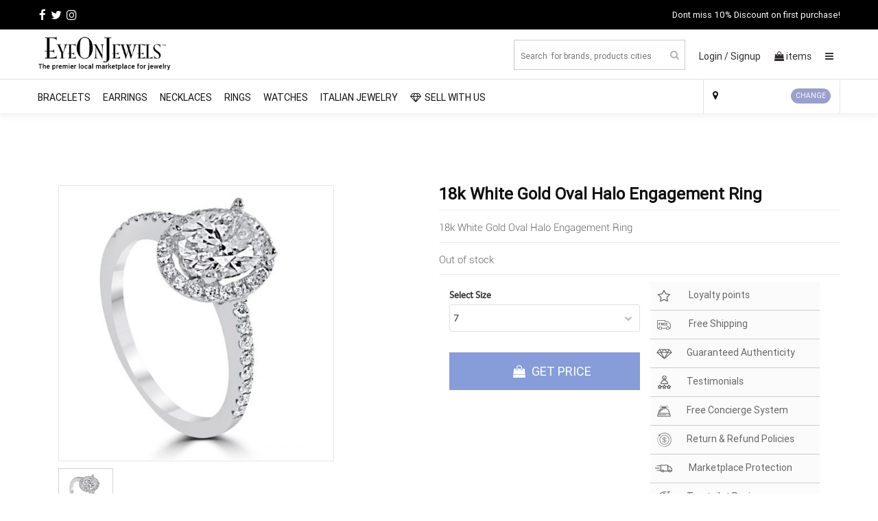

--- FILE ---
content_type: text/html; charset=UTF-8
request_url: https://eyeonjewels.com/product/18k-white-gold-oval-halo-engagement-ring-15057
body_size: 21901
content:
<!DOCTYPE html>
<html lang="en">
<head>
<meta name="viewport" content="width=device-width, initial-scale=1">
<meta http-equiv="Content-Type" content="text/html; charset=UTF-8" />
<meta http-equiv="x-ua-compatible" content="IE=edge">
<link rel="stylesheet"  href="/assets/css/new_style_dev.css?lu=2026-01-19 01:32:08" media="screen">
<link rel="stylesheet"  href="/assets/css/bootstrap.min.css" media="screen">
<link href="https://ivlservice.com/survey/surveypopup.css?lu=2026-01-19 01:32:08" rel="stylesheet" media="screen">
<link rel="icon"  sizes="16x16" href="/includes/images/eoj.jpg">
<link rel="stylesheet" href="https://cdnjs.cloudflare.com/ajax/libs/font-awesome/4.7.0/css/font-awesome.min.css" media="screen">
<!-- Hotjar Tracking Code for https://eyeonjewels.com -->
<script>
    (function(h,o,t,j,a,r){
        h.hj=h.hj||function(){(h.hj.q=h.hj.q||[]).push(arguments)};
        h._hjSettings={hjid:1682200,hjsv:6};
        a=o.getElementsByTagName('head')[0];
        r=o.createElement('script');r.async=1;
        r.src=t+h._hjSettings.hjid+j+h._hjSettings.hjsv;
        a.appendChild(r);
    })(window,document,'https://static.hotjar.com/c/hotjar-','.js?sv=');
</script>




<title>18k white gold oval halo engagement ring -  - Ring - EyeOnJewels</title>
<meta name="description" content="18k white gold oval halo engagement ring">	
<meta name="keywords" content="18k white gold oval halo engagement ring, Gold Rings in Portland by ABC Jewelry Co., Silver Rings in Portland by ABC Jewelry Co., Diamond Rings in Portland by ABC Jewelry Co.">	
<meta name="robots" content="index,follow">
<meta property="og:url" content="https://eyeonjewels.com/product/18k-white-gold-oval-halo-engagement-ring-15057" />
<meta property="og:type" content="article" />
<meta property="og:title" content="18k White Gold Oval Halo Engagement Ring" />
<meta property="og:description" content="18k White Gold Oval Halo Engagement Ring" />
<meta property="og:image" content="https://eyeonjewels.com/includes/images/products/1550751693.jpg" />
<meta property="fb:app_id" content="404742093642436" />
<meta property="og:image:width" content="620" />
<meta property="og:image:height" content="541" />
<link rel="stylesheet" href="/includes/js/easyzoom.min.css">

<script type="text/javascript" src="/externaljs.php?url=ana.js"></script>
<!--<script> 
window.dataLayer = window.dataLayer || []; 
function gtag(){dataLayer.push(arguments);} 
gtag('js', new Date()); 

gtag('config', 'UA-116862377-1'); 
gtag('config', 'AW-764800623');
</script>-->

<script>
  window.dataLayer = window.dataLayer || [];
  function gtag(){dataLayer.push(arguments);}
  gtag('js', new Date());

  gtag('config', 'G-XKW4LB2FR1');
</script><script>
  !function(f,b,e,v,n,t,s)
  {if(f.fbq)return;n=f.fbq=function(){n.callMethod?
  n.callMethod.apply(n,arguments):n.queue.push(arguments)};
  if(!f._fbq)f._fbq=n;n.push=n;n.loaded=!0;n.version='2.0';
  n.queue=[];t=b.createElement(e);t.async=!0;
  t.src=v;s=b.getElementsByTagName(e)[0];
  s.parentNode.insertBefore(t,s)}(window, document,'script',
  'https://connect.facebook.net/en_US/fbevents.js');
  fbq('init', '447114166097370');
  fbq('track', 'PageView');
</script>
<noscript><img height="1" width="1" style="display:none"
  src="https://www.facebook.com/tr?id=447114166097370&ev=PageView&noscript=1"
/></noscript>
<!-- End Facebook Pixel Code -->
</head>
<body style="background:#f8f7f2;">
<!-- sell-nav -->
<div class="sell-nav">
	<ul class="container">
		<li><a href="https://www.facebook.com/officialeyeonjewels/" target="_blank"><i class="fa fa-facebook"></i></a></li>
		<li><a href="https://twitter.com/eyeonjewels" target="_blank"><i class="fa fa-twitter"></i></a></li>
		<li><a href="https://instagram.com/eyeonjewels" target="_blank"><i class="fa fa-instagram"></i></a></li>
		<li class="nav-discount-txt">Dont miss 10% Discount on first purchase!</li>
	</ul>
</div>
	<!-- main-nav -->
<div class="main-nav desk-nav">
	<nav class="navbar navbar-inverse navbar-fixed-top">
		<div class="container">
			<div class="navbar-header">
				<button type="button" class="navbar-toggle" data-toggle="collapse" data-target="#myNavbar">
				<span class="icon-bar"></span>
				<span class="icon-bar"></span>
				<span class="icon-bar"></span>                        
				</button>
				<a class="navbar-brand" href="https://eyeonjewels.com"><img src="/assets/img/logo.png"></a>
				</div>
				<div class="collapse navbar-collapse" id="myNavbar">
				<ul class="nav navbar-nav navbar-right">
					<li>
						<div class="nav-serach">
							<input type="text" class="autosearch" name="search" placeholder="Search  for brands, products cities" onkeyup="searchValue(this.value)">
							<i class="fa fa-search"></i>
							<div id="srch-data" class="srh-det srch-data" style="height: 400px; display: none; overflow-y: scroll; width: 356px; left: 14px;"></div>
						</div>
					</li>
										<li>
						<span><a href="/login" onclick="websiteUserFlow('','User clicked on login from header','',2,0)">Login /</a></span>
						<span><a href="/signup" onclick="websiteUserFlow('','User clicked on signup from header','',2,0)">Signup</a></span>
					</li>
										<li>
						<span><a onclick="getCart(),websiteUserFlow('','User clicked on cart icon from header','',2,0)" style="cursor:pointer;" id="crtId"><i class="fa fa-shopping-bag"></i> <span class="crt-count" id="crt_cnt_update">0</span> items</a></span>
					</li>

					<li  onclick="openNav()" class="mnu"><i class="fa fa-bars"></i></li>

				</ul>
				

				<div id="mySidenave" class="sidenave">
					<a href="javascript:void(0)" class="closebtn" onclick="closeNav()">&times;</a>
					<span class="mbl-log">
						<a href="/login"  onclick="websiteUserFlow('','User clicked on login from header','',2,0)">Login</a>
						<a href="/signup"  onclick="websiteUserFlow('','User clicked on sign from header','',2,0)" style="border-bottom: 1px solid #ede8e8;">Signup</a>
					</span>
										<a href="/about" onclick="websiteUserFlow('','User clicked on about link from menu','',2,0)">About</a>
					<a href="/jewelrynews" onclick="websiteUserFlow('','User clicked on jewelrynews link from menu','',2,0)">Jewelry News</a>
					<a href="/watchnews" onclick="websiteUserFlow('','User clicked on watchnews link from menu','',2,0)">Watch News</a>
					<a href="/blog" onclick="websiteUserFlow('','User clicked on blog link from menu','',2,0)">Blog</a>
					<a href="/contact" onclick="websiteUserFlow('','User clicked on contact link from menu','',2,0)">Contact</a>
					<a href="/map" onclick="websiteUserFlow('','User clicked on map link from menu','',2,0)">Map View</a>
					<a href="/faq" onclick="websiteUserFlow('','User clicked on faq link from menu','',2,0)">FAQs</a>
					<a href="/shipping-return" onclick="websiteUserFlow('','User clicked on shipping-return link from menu','',2,0)">Shipping & Return </a>
									</div>
			</div>
		</div>
	</nav>
</div>

<!-- main-nav-end-->
<input type="hidden" id="mySidenave3" />
<input type="hidden" id="mySidenave2" />


<!-- category-nav -->
<div class="cat-nav">
	<nav class="navbar navbar-inverse">
		<div class="container">
			<div class="navbar-header">
				<button type="button" class="navbar-toggle" data-toggle="collapse" data-target="#myNavbar">
					<span class="icon-bar"></span>
					<span class="icon-bar"></span>
					<span class="icon-bar"></span>                        
				</button>
			</div>
			<div class="collapse navbar-collapse" id="myNavbar">
				<ul class="nav navbar-nav">
										<li><a href="/collection/bracelets" class='bracelets'   onclick="websiteUserFlow('','User clicked on Bracelets from menu','',2,0)"> Bracelets</a></li>
										<li><a href="/collection/earrings" class='earrings'   onclick="websiteUserFlow('','User clicked on Earrings from menu','',2,0)"> Earrings</a></li>
										<li><a href="/collection/necklaces" class='necklaces'   onclick="websiteUserFlow('','User clicked on Necklaces from menu','',2,0)"> Necklaces</a></li>
										<li><a href="/collection/rings" class='rings'   onclick="websiteUserFlow('','User clicked on Rings from menu','',2,0)"> Rings</a></li>
										<li><a href="/collection/watches" class='watches'   onclick="websiteUserFlow('','User clicked on Watches from menu','',2,0)"> Watches</a></li>
										 <li><a href="/italian-jewelry"  onclick="websiteUserFlow('','User clicked on italian jewelry link from menu','',2,0)" style=""> Italian Jewelry</a></li>
					<li><a href="/sell-on-eyeonjewels"  onclick="websiteUserFlow('','User clicked on sell with us link from menu','',2,0)"> <i class="fa fa-diamond"></i>SELL WITH US</a></li>
					</ul>
					<ul class="nav navbar-nav navbar-right">
					<li><a href="#" style="color:#111;"> <i class="fa fa-map-marker"></i> <span class="aloc"></span> <button  title="Type your city" id="xyz_1" data-toggle="modal" data-target="#myModal8" class="xyz">CHANGE</button></a></li>
				</ul>
			</div>
		</div>
	</nav>
</div>
	<!-- cat-nav-end -->
	<div id="collapse1" class="panel-collapse collapse cart-popup">
	<ul class="list-group">
		<div class="cart-list">
			<p>Shopping Bag: (<span id="ccnt">0</span>) 
				<i class="fa fa-times pull-right" style="cursor:pointer;" onclick="closeCart();"></i>
			</p>
		</div>
		<div id="cpopup">
		</div>
	</ul>
</div>
<script  src="/assets/js/jquery.min.js"></script>
<script  src="/assets/js/bootstrap.js" ></script>
<script  src="/assets/js/script.js" ></script>
<style>
#cartUname::placeholder {
  color: #fff;
   /* Firefox */
}
#cartPwd::placeholder {
  color: #fff;
   /* Firefox */
}
.full{color:red!important;}
.off-price span,.off-price b{font-size:13px;}
.off-price b {
    font-weight: 100;
    text-decoration: line-through;
}
.pd-sub-ad{display:none;}
</style>
<script src="/includes/js/easyzoom.min.js" type="text/javascript"></script>


<!-- pdp-content -->

	<div class="new-pdp-main container">
	<div class="row indi-pdp" itemscope itemtype="http://schema.org/Product">
	<link itemprop="url" href="https://eyeonjewels.com/product/18k-white-gold-oval-halo-engagement-ring-15057" content="https://eyeonjewels.com/product/18k-white-gold-oval-halo-engagement-ring-15057"/>
			<meta itemprop="sku" content="15057" />
			<div itemprop="aggregateRating" itemscope itemtype="http://schema.org/AggregateRating">
        <span itemprop="ratingValue" style="visibility:hidden;">0 </span>
        <span itemprop="reviewCount" style="visibility:hidden;">0 </span>
    </div>
     <div itemprop="brand" itemtype="http://schema.org/Thing" itemscope>
      <meta itemprop="name" content="ABC Jewelry Co." />
    </div>
    <div class="col-md-6 col-sm-12 col-xs-12 new-pd-prod">
		<div class="col-md-12 col-sm-12 col-xs-12">
		<div class="main-pro-new">
		
				
		<div id="ch-im-g">
		<div class="zin-pro easyzoom example">
			<img id="lrg-img" src="/includes/images/product_200/1550751693.jpg" alt="18k white gold oval halo engagement ring" title="18k white gold oval halo engagement ring" itemprop="image">
		</div>
		</div>
		
				
				</div>
		</div>


		<div class="col-md-12 col-sm-12 col-xs-12">

						<div class="sub-multi-pro" onclick="imageChange('/includes/images/products/1550751693.jpg',1),websiteUserFlow1('','Clicked on image','/includes/images/product_200/1550751693.jpg',2,2,5);">
				
					<img src ="https://eyeonjewels.com/assets/img/un-pro.jpg" class="nimg" data-src="/includes/images/product_200/1550751693.jpg" title="18k white gold oval halo engagement ring" alt="18k white gold oval halo engagement ring" itemprop="image">
				
				</div>

						</div>
	</div>

	<div class="col-md-6 col-sm-12 col-xs-12 new-pd-prodlist">
		<div class="row"> 


		<div class="col-md-12 nw-pdp-pro-info">
		    <h3 itemprop="name">18k White Gold Oval Halo Engagement Ring</h3>
		</div>
		
				

		<div class="col-md-12 nw-pdp-pro-subinfo">
		<p itemprop="description">18k White Gold Oval Halo Engagement Ring<span id='mdesc_more' style="display:none;"></span></p>


		
		</div>


				<div class="col-md-12 nw-pdp-pro-subinfo">
			<p itemprop="outofstock" >Out of stock </p>
		</div>
		</div>
		
		<div class="col-md-6">
		<div class="row">

		<div class="limit-select">
				<div class="col-md-12">
		<p>Select Size</p>
		<div class="var_cls">
		<select id="size" onchange="varFunc(this.value,this.id),websiteUserFlow1('','Changed the attribute Size','',2,2,7);" class="variant"  style="cursor:pointer">
		<option value="0">Please Select Size</option>
				<option value="7" selected> 7 </option>
				</select>
		<div id="size_ermsg"> </div>
		</div>
		</div>

				</div>



		<!--<div class="col-md-12 nw-pdp-pro-subinfo">
		<p><b>RING SIZE </b>   <a href="#">size chart</a> <span>5</span></p>
		</div>
		-->


		
		<div class="col-md-12 nw-pdp-price-blk">

		<button class="nw-add-to-bag"  onclick="getPrice(15057),websiteUserFlow1('','User clicked on Get Price','',2,2,8),trackpopupsData(3,'User opened Get Price popup','','gp_15057',15057,1);"> <i class="fa fa-shopping-bag"></i> GET PRICE</button>
		</div>
		

		<p id='pro_err_msg'></p>

				</div>
		
	</div>	
	<div class="col-md-6 config-points">
	<ul>
	<li onclick="getSideData(24650,1,'Loyalty points')"  style="cursor:pointer;"><img src="/assets/img/star-icon.png">
	Loyalty points
	</li>


	<li onclick="getSideData(24650,2,'Free Shipping')" style="cursor:pointer;"><img src="/assets/img/frees-shiping.png"> Free Shipping</li>
	<li onclick="getSideData(24650,3,'Guaranteed Authenticity')" style="cursor:pointer;"><img src="/assets/img/diamond.png">Guaranteed Authenticity</li>
	<li onclick="getSideData(24650,4,'Testimonials')" style="cursor:pointer;"><img src="/assets/img/testimoinals.png">Testimonials</li>
	<li onclick="getSideData(24650,5,'Free Concierge System')" style="cursor:pointer;"><img src="/assets/img/concierge.png">Free Concierge System</li>
	<li onclick="getSideData(24650,6,'Return & Refund Policies')" style="cursor:pointer;"><img src="/assets/img/return-refund.png">Return & Refund Policies</li>
	<li onclick="getSideData(24650,7,'Marketplace Protection')" style="cursor:pointer;"><img src="/assets/img/shipping-policies.png">
	Marketplace Protection
	</li>
	<li onclick="getSideData(24650,8,'Trust Pilot /BBB')" style="cursor:pointer;"><img src="/assets/img/trust-pilot.png">Trustpilot Reviews</li>
	</ul>	


	</div>


	</div>
	</div>

	</div>
	</div>
	<div class="container rev-pol" style="text-align:center;margin-top:10px;" id="load_blck">
	<img src="https://eyeonjewels.com/includes/images/loader.gif" style="width:30px;"/>
	</div>
	<div id="rem_cont" style="display:none;">	

	<div class="container rev-pol">

	<div class="col-md-6" id="midea_reviews_blck">
	<!-- Midea & reviews block here -->
	</div>
	<!--
	<div class="col-md-6 rev-pol-6" id="cert_pol_blck">
	certificates & policies come here 
	</div>-->
	</div>
	<div class="container" >



	</div>


	<div class="container-fluid pdp-lower-sec">





	<div class="container">
	<div class="col-md-12 pdp-prod-mini">

	<div class="col-md-6 col-sm-6 col-xs-12 pdp-prod-titiles" style="padding:0px;">	
	<h2>ABC Jewelry Co. Jewelers</h2>	
	<button onclick="openwLoginpop(),websiteUserFlow1('','Clicked on Contact Store link','',2,2,4),trackpopupsData(4,'User opened contact store popup','','contStr',15057,1);">Contact the store</button>
	</div>

	<div class="col-md-3 col-sm-3 col-xs-12 certificate-pdp" style="padding:0px;" id="cert_blck">	

	</div>

	<div class="col-md-3 col-sm-4 col-xs-12 ratings-pdp" style="padding:0px;">

	<P>Store Reviews:</P>

	<div class="new-pdp-start">
	<span class="grey-stars">
	<i class="fa fa-star"></i>
	<i class="fa fa-star"></i>
	<i class="fa fa-star"></i>
	<i class="fa fa-star"></i>
	<i class="fa fa-star"></i>
	</span>
	<span class="color-stars" style="width:0%;">
	<i class="fa fa-star"></i>
	<i class="fa fa-star"></i>
	<i class="fa fa-star"></i>
	<i class="fa fa-star"></i>
	<i class="fa fa-star"></i>

	</span>

	</div>

	<span id="" onclick="getReviews(24650);">(0)</span>     

	</div>
	</div>
	<!-- pdp-content-ned -->

	<div style="clear:both;"></div>

	<div class="col-md-12 new-sr-products">
	<!--<a href="https://eyeonjewels.com/store/abc-jewelry-co-24650"  onclick="websiteUserFlow1('','Clicked on VISIT THE STORE PAGE link','https://eyeonjewels.com/store/abc-jewelry-co-24650',2,2,4)"><h3>Other products from ABC Jewelry Co.</h3> </a> -->
	
	<a href="#"><h3>Other products from Store</h3> </a>
	<div class="row" id="store_rltd_products">
	<!-- store related products start here -->
	</div>
	</div>

	<div style="clear:both;"></div>

	<div class="col-md-12 new-sr-products">
	<h3>Related Products</h3>
	<div class="row" id="rltd_products">
	<!-- related products div will come here -->
	</div>
	</div>

	</div>
	</div>
	</div>

	


<style>
.log-img-main{
	width: 50%;
	margin: auto;
}
.log-img {
    text-align: center;
    padding-top: 25px;
    width: auto;
    margin: auto;
}
.row.log-img-main h3 {
    text-align: center;
    margin: 8px;
    padding-top: 80px;
    width: 100%;
}
.log-img a {
    color: #1008089e;
    font-weight: bold;
    font-size: 20px;
    text-decoration: none;
    font-family: sans-serif;
}
@media (max-width: 768px) {
 .log-img-main{
	width: 100%;
	margin: auto;
}
.row.log-img-main h3 {
    font-size: 20px;
    padding-top: 20px;
}
.log-img{
	    padding-top: 10px;
}
}
</style>
<input type='hidden' id="mySidenave" />
<div class="container new-subscribe-blk">	   	
	   			<h3>Subscribe to our Newsletter</h3>
	   			<p>Get the best news about jewelry and watch industries, products and services</p>

	   			<div class="nw-sub-inner">
	   				<input type="text" name="email" placeholder="Enter your email address..."  name="emai" id="news_ltr_email"  onfocus="validateEmail1(this);"  onclick="removeError('eml-err1');">
	   				<button onclick="newsSubscribe()">SUBSCRIBE</button>
	   				<div class='eml-err' id="eml-err1"></div>
	   			</div>
	   </div>
<!-- Subscribe div end -->
<footer class="eoj-footer">
<div id="cookies-content"></div>	
<input type='hidden' value='0' id="cart_show_hide"/>
	<div class="mini-body">
	</div>
	
	<div  class="col-md-12 trust12">	
	<div class="col-md-6 trust6lft">
			<!-- TrustBox widget - Micro Review Count --> <div class="trustpilot-widget" data-locale="en-US" data-template-id="5419b6a8b0d04a076446a9ad" data-businessunit-id="5cfe78dc1a51210001d0cb50" data-style-height="24px" data-style-width="100%" data-theme="light"> <a href="https://www.trustpilot.com/review/eyeonjewels.com" target="_blank" rel="noopener">Trustpilot</a> </div> <!-- End TrustBox widget -->
		</div>
		<div class="col-md-6 trust6rht">
			<!-- TrustBox widget - Review Collector --> <div class="trustpilot-widget" data-locale="en-US" data-template-id="56278e9abfbbba0bdcd568bc" data-businessunit-id="5cfe78dc1a51210001d0cb50" data-style-height="52px" data-style-width="100%"> <a href="https://www.trustpilot.com/review/eyeonjewels.com" target="_blank" rel="noopener">Trustpilot</a> </div> <!-- End TrustBox widget -->
		</div>
	
	</div>
	<div class="row log-img-main">
			<h3>Checkout our partners</h3>
			<div class="col-md-4 col-sm-12">
				<div class="log-img">
					<a href="https://getvisional.com/"><img src="https://visionalcommerce.com/website/images/1712399348.png" /></a>
				</div>
			</div>
			<div class="col-md-4 col-sm-12">
				<div class="log-img">
					<a href="https://retailtechpodcast.com/"><img src="https://retailtechpodcast.com/assets/images/logo.png" /></a>
				</div>
			</div>
			<div class="col-md-4 col-sm-12">
				<div class="log-img">
					<a href="https://localretailplaybook.com/">Local Retail Playbook</a>
				</div>
			</div>
		</div>
	<div class="featured-in">

			<h3>FEATURED IN</h3>

			<ul>
							<li onclick="getFeaturedClicks(1);"> <a href="http://www.idexonline.com/FullArticle?Id=45480" target="_blank"> <img src="https://eyeonjewels.com/includes/images/featured/5.png"></a></li>
							</ul>
		</div>
		
<div class="mini-body">
		<div class="footer-links col-md-12">
			<div class="col-md-3 col-sm-4 col-xs-6">
					<h4>COMPANY</h4>
				<ul>
					<li><a href="/about">About</a></li>
					<li><a href="/blog">Blog</a></li>
					<li><a href="/contact">Contact</a></li>
					
					<li><a href="/FAQ">FAQ</a></li>
					<li><a href="/jewelrynews">Jewelry News</a></li>
					<li><a href="/preowned-policy">Pre-owned Policy</a></li>
					<li><a href="/return-policy">Return Policy</a></li>
					<li><a href="/sell-on-eyeonjewels">Sell on EyeOnJewels</a></li>
					<li><a href="/shipping">Shipping Policy</a></li>
					<li><a href="/watchnews">Watch News</a></li>
					
				</ul>
			</div>

			<div class="col-md-3 col-sm-4 col-xs-6">
					<h4>PRODUCTS</h4>
				<ul id="fpros">
					<li><a href="#">About</a></li>
					<li><a href="#">Jewelry News</a></li>
					<li><a href="#">Watch News</a></li>
					<li><a href="#">Signup</a></li>
					<li><a href="#">Login</a></li>
					<li><a href="#">Contact</a></li>
				</ul>
			</div>

			<div class="mbl-fot-br"></div>

			<div class="col-md-3 col-sm-4 col-xs-6">
					<h4>DESIGNERS</h4>
				<ul id="fdes">
					<li><a href="#">About</a></li>
					<li><a href="#">Jewelry News</a></li>
					<li><a href="#">Watch News</a></li>
					<li><a href="#">Signup</a></li>
					<li><a href="#">Login</a></li>
					<li><a href="#">Contact</a></li>
				</ul>
			</div>

			<div class="col-md-3 col-sm-4 col-xs-6">
					<h4>CITIES</h4>
				<ul id="fcities">
					<li><a href="#">New York jewelry</a></li>
					<li><a href="#">Los Angeles jewelry</a></li>
					<li><a href="#">Chicago jewelry</a></li>
					<li><a href="#">Houston jewelry</a></li>
					<li><a href="#">Phoenix jewelry</a></li>
					
				</ul>
			</div>
		</div>

		<div class="copyright">
			<p>Copyright 2026 EyeOnJewels, All rights reserved. | <a href="/privacy-policy" style="color:#32374b;">Privacy Policy</a> | <a href="/terms" style="color:#32374b;">Terms of Use</a> | <a href="/disclaimer" style="color:#32374b;">Disclaimer</a></p>
		</div>
	</div>
	

<input type="hidden" id="is_cart_page" value="0">	
	<div id="cartLogin" class="modal">

<div class="form-outer">
<div class="container">
		<form class="eoj-form" action="">
		<span class="glyphicon glyphicon-remove" onclick="document.getElementById('cartLogin').style.display='none'" style="color:#fff;float:right;"></span>
			<i class="fa fa-user"></i>
			<div class="cre_err" id="" style="color:#fff;">Please login to the website before checkout</div>
			<div class="cre_err" id="cre_err_msg"></div>
			<input type="text" name="cartUname" placeholder="Email Id" id ="cartUname" onclick="premoveError('cuname_err');">
			<span id="cuname_err"></span>
			<input type="Password" name="cartPwd" placeholder="Password" id="cartPwd" onclick="premoveError('cpwd_err');">
			<span id="cpwd_err"></span>
			<span class="btn-login"><button type="button" onclick="loginCart();">Login</button></span>
			<p class="rst-password"><a href="/signup">Sign up</a></span></p>
			<input type="hidden" id="cart_pid">
		</form>
	</div>
</div>
</div>

 <!--locaton-poup-->
  <div class="modal fade locaton-poup" id="myModal8" role="dialog">
    <div class="modal-dialog">
      <!-- Modal content-->
      <div class="modal-content">
        <div class="modal-header">
          <button type="button" class="close" data-dismiss="modal">&times;</button>
          <h4 class="modal-title">Change your Location</h4>
        </div>
        <div class="modal-body">

         <p>Current Location:<b><span  class="newLoc">, </span></b></p>


         <div>  <label>New Location</label>
          	<input type="text" onkeyup="getCities();" id="srh_txt" onblur="trackpopupsData(5,'Entered &value& in city filed',this.value,this.id,0,2);">
          	<ul id="city_srh" style='display:none'>
   			</ul>
          	<div class="loc-sb-btn"><button onclick="applyCity(),trackpopupsData(5,'Clicked on Apply button','','',0,3);">Apply</button></div>
          	<input type="hidden" id="city_id" />
         </div>

        </div>
        
      </div>
      
    </div>
  </div>
						  <!--locaton-poup-end-->
<div class="container">
<div class="modal fade camp-mdl" id="campModel" role="dialog">
    <div class="modal-dialog">
      <!-- Modal content-->
      <div class="modal-content" style="cursor:pointer;">
     
        <div class="modal-header">
          <button type="button" class="close" onclick="closeCampPop()">&times;</button>
          <div id="campImg"></div>
          <input type="hidden" id="campPage" value='' />
          <input type="hidden" id="campId" value='' />
        </div>
        <div class="modal-body">
			
        </div>
        
      </div>
      
    </div>
  </div>
	
	
	<!-- fav rel pops -->
	<!-- signup popup -->
<div class="modal fade price-popup" id="id02">
    <div class="modal-dialog">
      <div class="modal-content">
      
        <!-- Modal Header -->
        <div class="modal-header">
          <button type="button" class="close" data-dismiss="modal">&times;</button>
          <img src="/assets/img/logo.png">
          <h4 class="modal-title" style="font-size: 15px;margin-top: 20px;margin-bottom: -15px;">
          	Create your profile by filling the details to add this product to favourite list
          </h4>

        </div>
        
        <!-- Modal body -->
        <div class="modal-body">
          <form>
          	<div class="row">
          	 
          		<div class="col-md-6 col-sm-6 col-xs-6">
          			<input type="text" name="user-id1" placeholder="Name" id ="sname" onclick="premoveError('suname_err');" placeholder="Enter your Name here..." onblur="">
          			<span id="suname_err"></span>
          		</div>

          		<div class="col-md-6 col-sm-6 col-xs-6">
          			<input type="text" name="user-id2" placeholder="Email" id ="email" onclick="premoveError('email_err');" placeholder="Enter your Email here..." onblur="">
          			<span id="email_err"></span>
          		</div>

          		
          	</div>
          	<div>
          		<p>If you want this product from a local jewelry store enter your zipcode below</p>
          		<input type="password" name="user-id3" placeholder="Password" id="spwd" onclick="premoveError('spwd_err');" placeholder="Enter your Password here..." onblur="">
          		<span id="spwd_err"></span>
          	</div>
          	
          	<div class="find-price-btn"><button type="button" class="nw-lgn-btn" onclick="popupSignup()">Signup <img src="https://eyeonjewels.com/includes/images/loader.gif" style="width:20px;margin-left:10px;display:none;" id="load_outer2"  alt="loader" title="loader"/></button></div>
             <a style="float:right" href="#" onclick="reopenLoginPopup()">Login</a>  
          <input type="hidden" id="hdn_sign_pid">   
          </form>
        </div>
        
       
        
      </div>
    </div>
  </div>


<div class="modal fade price-popup" id="id01">
    <div class="modal-dialog">
      <div class="modal-content">
      
        <!-- Modal Header -->
        <div class="modal-header">
          <button type="button" class="close" data-dismiss="modal">&times;</button>
          <img src="/assets/img/logo.png">
          <h4 class="modal-title" style="font-size: 15px;margin-top: 20px;margin-bottom: -15px;">
          	Please signup or login to add this product to favourite list
          </h4>
        </div>
        
        <!-- Modal body -->
        <div class="modal-body">
          <form>
          	<div class="row">
          	 <div class="cre_err" id="cre_err"></div>
          		<div class="col-md-12 col-sm-12 col-xs-12">
          			<input type="text" name="user-id" placeholder="Email" id ="uname" onclick="premoveError('uname_err');" onblur="">
          			<span id="uname_err"></span>
          		</div>

          		<div class="col-md-12 col-sm-12 col-xs-12">
          			<input type="Password" name="user-id1" placeholder="Password" id="pwd" onclick="premoveError('pwd_err');" onblur="">
          			<span id="pwd_err"></span>
          		
          		</div>

          		
          	</div>
          	

          	<div class="find-price-btn"><button type="button" class="nw-lgn-btn" onclick="popupLogin();">Login<img src="https://eyeonjewels.com/includes/images/loader.gif" style="width:20px;margin-left:10px;display:none;" id="load_outer"  alt="loader" title="loader"/></button></div>
			       <a style="float:right;" href="#" onclick="openSignupPopup()">Signup</a> 
			       <input type="hidden" id="hdn_pid">  
			       <input type="hidden" id="hdn_log_pid">         
          </form>
        </div>
        
       
        
      </div>
    </div>
  </div>
  
</div>


<div id="id03" class="modal price-popup">

<div class="form-outer">
	<div class="container">
		<form class="eoj-form" action="">
<span class="glyphicon glyphicon-remove" onclick="document.getElementById('id03').style.display='none'" style="color:#fff;float:right;"></span>
			<i class="fa fa-user"></i>
			<div class="res_pass_err" id="res_pass_err"></div>
			<input type="text" name="user_name" placeholder="Enter email address" id ="res_name" onclick="premoveError('res_err');">
			<span id="res_err"></span>
			<span class="btn-login"><button type="button" onclick="popupRes();">Send</button></span>
		</form>
	</div>
</div>
</div>

<div  class="modal">

<div class="form-outer">
<div class="container">
		<form class="eoj-form" action="">
		
		</form>
	</div>
</div>
</div>
</div>
</div>
<!-- fav related pops end -->
	
	
	<div class="modal fade survey-mdl" id="surveyModel" role="dialog"></div>
	
<meta name="p:domain_verify" content="05faf1e6ff68077fc864063a8dd25580"/>	
</footer>
<!--Start of Tawk.to Script-->
<link rel="stylesheet"  href="/cookie.css?260119053208">
<!-- TrustBox script --> <script type="text/javascript" src="//widget.trustpilot.com/bootstrap/v5/tp.widget.bootstrap.min.js" async></script> <!-- End TrustBox script -->
<script type="text/javascript" src="/cookie.js?260119053208"></script>
<!--
<script type="text/javascript">
var Tawk_API=Tawk_API||{}, Tawk_LoadStart=new Date();
(function(){
checkCookies();
var s1=document.createElement("script"),s0=document.getElementsByTagName("script")[0];
s1.async=true;
s1.src='https://embed.tawk.to/5da7f60e78ab74187a5a03f9/default';
s1.charset='UTF-8';
s1.setAttribute('crossorigin','*');
s0.parentNode.insertBefore(s1,s0);
})();
</script>-->
<!--End of Tawk.to Script-->

<!-- footer-end -->
<!--<script src="https://ivlmail.com/survey/surveyPopup.js?lu=2026-01-19 05:32:08"></script>-->
<script>
var uid = 0;
var page_num_id = 2;
var camp_url = window.location.href;
var campadd = parseInt(0*1);
var hide_time = parseInt(0*1);
var camp_id = '';
var camptime = '0';
var campUrl = '';
$(document).ready(function(){
//checkCookies()
//getSurvey_Popup(page_num_id)
setTimeout(function(){ 

$( ".nimg" ).each(function( index ) {
 		var img = $(this).attr("data-src");
 		$(this).attr('src',img);
});

}, 1000);
$('#campModel').on('hidden.bs.modal', function () {
closeCampPop()
})
var cok = getCookie(camp_id);

if(campadd==1 && cok!='yes')
{
	var time = (camptime*1)*1000;
	var campimg ='';
	var campid ='0';
	var camppage ='0';
	setTimeout(function(){ 
	
		
		if(campUrl!='')
		{
			$("#campImg").html('<a href="'+campUrl+'"><img src="/includes/images/campaign_imgs/'+campimg+'"></a>');
		}
		else
		{
			$("#campImg").html('<img src="/includes/images/campaign_imgs/'+campimg+'">');
		}
		$("#campModel").modal();
		$("#campPage").val(camppage);
		$("#campId").val(campid);
		trackCampImps(1)
	}, time);
}
$(".dropdown-menu #str").click(function(e){
  e.stopPropagation();
  $("#collapse_sub").toggle()

});


$(".fsh").click(function(e){
  e.stopPropagation();
 $("#search-mb1").toggle()

});

$(".log-menu-inner #str1").click(function(e){
  e.stopPropagation();
  $("#collapse_sub1").toggle()
});
$(document).on('click', function (event) {
	if ( !$(event.target).closest('.srch-data').length) 
	{
	    $(".srch-data").html('')
	    $(".srch-data").css("display",'none')
	    $('.autosearch').val("");
	    $('.autosearch').attr("placeholder", "Search for Brands, Products, Cities");
	}
});


$(document).on('click touchstart', function (event) {
  if (!$(event.target).closest('.mnu').length) {
  //alert('x');
   //document.getElementById("mySidenave").style.width = "0";
	//document.getElementById("mySidenave_mbl").style.width = "0";
  }
  
});

getfooterData();
$.ajax({
        url :"/modules/getCart.php",
        type : "POST",
        data :{user:0},
        dataType : "json",
        success : function(response)
        {
        if(response.status=='success')
        	{
        		var items = response.items;
        		var x = '';
        		if(items.length > 0)
        		{
        			
					$(".crt-count").show();
					$(".crt-count").text(items.length);
					
        		}
        		else
        		{
        			$(".crt-count").hide();
        			$(".crt-count").text(items.length);
        		}
            }
        	
        }
    });
    

})




function loadJS(file) {
// DOM: Create the script element
var jsElm = document.createElement("script");
// set the type attribute
jsElm.type = "application/javascript";
// make the script element load file
jsElm.src = file;
// finally insert the element to the body element in order to load the script
document.body.appendChild(jsElm);
}

function closeNav()
{
$(".sidenave").css('width','0px');
}

function openNav() {
								if(document.getElementById("mySidenave").style.width == "" || document.getElementById("mySidenave").style.width == "0" || document.getElementById("mySidenave").style.width == "0px")
								{


								$(".sidenave").css('width','180px');
								document.getElementById("mySidenave3").style.width = "0px";
								document.getElementById("mySidenave").style.width = "200px";
								//document.getElementById("mySidenave_mbl").style.width = "200px";

                                if($('#myNavbar8').hasClass('in'))
                                {	
								    $('#myNavbar8').removeClass('in')
                                }
								
								}
								else
								{
								document.getElementById("mySidenave").style.width = "0";
								document.getElementById("mySidenave3").style.width = "0px";
								//document.getElementById("mySidenave_mbl").style.width = "0";
								$(".sidenave").css('width','0px');
								}
						}

/*
						function openNav2() {
								if(document.getElementById("mySidenave2").style.width == "" || document.getElementById("mySidenave2").style.width == "0" || document.getElementById("mySidenave2").style.width == "0px" || document.getElementById("mySidenave3").style.width == "0px" || document.getElementById("mySidenave3").style.width == "")
								{



								document.getElementById("mySidenave2").style.width = "200px";
								document.getElementById("mySidenave3").style.width = "200px";
								document.getElementById("mySidenave_mbl").style.width = "0px";

                                if($('#myNavbar8').hasClass('in'))
                                {	
								    $('#myNavbar8').removeClass('in')
                                }
								
								}
								else
								{
								document.getElementById("mySidenave2").style.width = "0";
								document.getElementById("mySidenave3").style.width = "0";
								document.getElementById("mySidenave_mbl").style.width = "0px";
								}
						}


				          */
				            $(window).on('scroll',function() {
				            if(screen.width > 767)
				            {
				                document.getElementById("mySidenave").style.width = "0";
				               // document.getElementById("mySidenave_mbl").style.width = "0";
			                }
				            });


				            $(window).on('scroll',function() {
				             if(screen.width > 767)
				            {
				                document.getElementById("mySidenave2").style.width = "0";
				                
			                }
				            });

function getfooterData()
{
	$.ajax({
		url:"/api/REST/0.1/functions.php",
		data:{action:'footerData'},
		type : 'POST',
		dataType : 'json',
		success: function(data)
		{
			var cities = data.cities;
			var desnrs = data.designers;
			var cats = data.cats;
			var fcats = '';
			var fdes = ''
			var fcities = ''
			desnrs.sort();
			for(i=0;i<cats.length;i++)
			{
				fcats+='<li><a href="'+cats[i].url+'">'+cats[i].name+'</a></li>'
			}
			for(i=0;i<desnrs.length;i++)
			{
				fdes+='<li><a href="'+desnrs[i].url+'">'+desnrs[i].name+' jewelry</a></li>'
			}
			for(i=0;i<cities.length;i++)
			{
				fcities+='<li><a href="'+cities[i].url+'">'+cities[i].city+' jewelry</a></li>'
			}
			$("#fpros").html(fcats);
			$("#fdes").html(fdes);
			if(cities.length > 0)
			{
				$("#fcities").html(fcities)
			}
			else
			{
				$("#fcities").html('Sorry, we do not have coverage in your location yet. EyeOnJewels is only available in the USA at this time. If you free there is an error pls <a href="/contact">contact us</a>')
			}
		}
		});
}
//Code for search functionality
	function searchValue(sval)
	{
	if(sval!='')
	{
	jQuery.ajax({
	url :"/api/REST/0.1/MapSearch1.php",
	type : "POST",
	data :{q:sval},
	dataType : "json",            
	success : function(response)
	{
	retail = response.retailStores;
	city = response.cities;	
	brand = response.brands;
	products = response.products;
	articles = response.articles;
	cities = response.cities;
	retailStores_cnt = response.retailStores_cnt;
	retailStores_page = response.retailStores_page;
	srch_block=' ';
	if(products.length > 0)
	{
		srch_block+='<div class="srh_products"><ul><h3>Products</h3>';
		for(i=0;i<products.length;i++)
		{
		func = 'storeSearch(\''+sval+'\',\'product\',\''+products[i]['src']+'\',0)';
		srch_block+='<li onclick="saveAllAnalytics('+products[i]['pro_id']+',1,10,1),saveSearch(1,\''+products[i]['name']+'\',\''+products[i]['url']+'\','+products[i]['pro_id']+')">'+products[i]['pro_name']+'</li>';
		}
		srch_block+='</ul></div>';
	}
	if(brand.length > 0)
	{
		srch_block+='<div class="srh_brands"><ul><h3>Brands</h3>';
		for(i=0;i<brand.length;i++)
		{
		func = 'storeSearch(\''+sval+'\',\'retailer\',\''+brand[i]['src']+'\',0)';
		srch_block+='<li onClick="saveAllAnalytics('+brand[i]['property']+',3,10,1),saveSearch(3,\''+brand[i]['name1']+'\',\''+brand[i]['url']+'\','+brand[i]['property']+')">'+brand[i]['name']+'</li>';
		}
		srch_block+='</ul></div>';
	}
	if(retail.length > 0)
	{
		if(retailStores_page > 0)
		{
			srch_block+='<div class="srh_rtlr"><ul><h3>Retailers</h3><img id="srh_rtlr_load" style="margin-left:40%;width:15%;display:none;"src="/includes/images/loading.GIF" alt="Eyeonjewels loader" title="Eyeonjewels loader">';
			for(i=0;i<5;i++)
			{
			func = 'storeSearch(\''+sval+'\',\'retailer\',\''+retail[i]['src']+'\',\''+retail[i]['sid']+'\')';
			srch_block+='<li onClick="saveAllAnalytics('+retail[i]['sid']+',2,10,1),saveSearch(2,\''+retail[i]['name1']+'\',\''+retail[i]['url']+'\','+retail[i]['sid']+')">'+retail[i]['name']+'</li>';
			}
			srch_block+='</ul>';
			srch_block+='<div style="text-align:right"><span style="color: red;padding-right: 14px;cursor:pointer;text-decoration:underline;" onclick="getMoreretails('+retailStores_page+');">More</span></div>';
			srch_block+='</div>';
		}
		else
		{
			srch_block+='<div class="srh_rtlr"><ul><h3>Retailers</h3>';
			for(i=0;i<retail.length;i++)
			{
			func = 'storeSearch(\''+sval+'\',\'retailer\',\''+retail[i]['src']+'\',\''+retail[i]['sid']+'\')';
			srch_block+='<li onClick="saveAllAnalytics('+retail[i]['sid']+',2,10,1),saveSearch(2,\''+retail[i]['name1']+'\',\''+retail[i]['url']+'\','+retail[i]['sid']+')">'+retail[i]['name']+'</li>';
			}
			srch_block+='</ul></div>';
		}
	}
	if(articles.length > 0)
	{
		srch_block+='<div class="srh_artcles"><ul><h3>Articles</h3>';
		for(i=0;i<articles.length;i++)
		{
			if(articles[i]['type']==1)
			{
			var t=4;
			}
			else
			{
			var t=5
			}
			func = 'saveAllAnalytics('+articles[i]['id']+','+t+',10,1),saveSearch(4,\''+articles[i]['name']+'\',\''+articles[i]['url']+'\','+articles[i]['id']+')';
			srch_block+='<li onClick="'+func+'">'+articles[i]['title']+'</li>';
		}
		srch_block+='</ul></div>';
	}
	if(cities.length > 0)
	{
		srch_block+='<div class="srh_artcles"><ul><h3>Cities</h3>';
		for(i=0;i<cities.length;i++)
		{
			srch_block+='<li onclick="saveSearch(5,\''+cities[i]['name']+'\',\''+cities[i]['url']+'\','+cities[i]['cityid']+')"><a href="/map/'+cities[i]['src']+'-'+cities[i]['stateabbreviation']+'"  target="_blank">'+cities[i]['city_name']+','+cities[i]['stateabbreviation']+'</a></li>';
		}
		srch_block+='</ul></div>';
	}
	srch_lngth = articles.length+brand.length+products.length+retail.length;
	if(srch_lngth > 0)
	{
	$(".srch-data").css("height",'400px')
	}
	else
	{
	$(".srch-data").css("height",'0')
	}
	$(".srch-data").show();
	$(".srch-data").html(srch_block)
	},
	error: function(response)
	{
	//alert(response.status)
	}
	});
	}
	else
	{
		$(".srch-data").html('No data available')
		$(".srch-data").css("height",'20px');
		$(".srch-data").css("overflow-y",'scroll');
		$(".srch-data").hide();
	}
	}
	
	
	//Subsribe to newsletter
	function newsSubscribe()
	{
		var email = jQuery("#news_ltr_email").val();
		if(email!='')
		{	
			if(validEmail(email))
			{
			jQuery("#email_err1").html('');
			jQuery.ajax({
			url :"/api/REST/0.1/productFunctions.php",
			type : "POST",
			data :{email:email, type:1,action:'email_sub'},
			dataType : "json",
			success : function(response)
			{
				if(response.status==1)
				{
					jQuery(".eml-err").html('<span style="color:green;text-align:left;">Thank you, please check your inbox for the confirmation email</span>');
				}
				else if(response.status==2)
				{
					jQuery(".eml-err").html('<span style="color:green;text-align:left;">Email already subscribed</span>');
				}
				else
				{
					jQuery(".eml-err").html('<span style="color:red;text-align:left;">Something went wrong please try again.</span>');
				}
			}
			});
			}
			else
			{
				jQuery(".eml-err").html('<p style="color:red;">Please enter valid email</p>');
			}
		}
		else
		{
			if(email=='')
			{
				jQuery(".eml-err").html('<p style="color:red;">Please enter email</p>');
			}
		}
	}
//Subsribe to newsletter
	function saveActivityNews()
	{
			jQuery.ajax({
			url :"/api/REST/0.1/productFunctions.php",
			type : "POST",
			data :{email:email, type:1,action:'saveActivityNews'},
			dataType : "json",
			success : function(response)
			{
				
			}
			});
		
	}
	function validateEmail(emailField)
	{
		var reg = /^([A-Za-z0-9_\-\.])+\@([A-Za-z0-9_\-\.])+\.([A-Za-z]{2,4})$/;
		if(reg.test(emailField.value) == false) 
		{
			jQuery(".eml-err").html('<p style="color:red;">Please enter valid email</p>');
			jQuery("#news_ltr_email").val('');
			return false;
		}
		return true;
	}
function validateEmail1(emailField)
	{
		
			jQuery("#news_ltr_email").val('');
			
	}
	function removeError(id)
	{
		jQuery("#"+id).html('');
	}
	
	function validEmail(email)
{
var reg = /^([A-Za-z0-9_\-\.])+\@([A-Za-z0-9_\-\.])+\.([A-Za-z]{2,4})$/;

        if (reg.test(email) == false) 
        {
        	return 0;
        }
        else
        {
        	 return 1;
        }

       
}

function clickChangeLoc(blck)
{
//1 all,2 new, 3 trend
$("#locVal").val(blck)
//$(".xyz").popover('hide');
$('#xyz_'+blck).popover({
	 html : true, 
      content: function() {
        return $('#popover_content_wrapper').html();
      }
	 });   
	
}

function getCities()
{
	var srh = $("#srh_txt").val();
	if(srh.length > 4)
	{
	$("#city_srh").show();
	jQuery.ajax({
				url :"/api/REST/0.1/functions.php",
				type : "POST",
				data :{srh:srh,action:'getCities'},
				dataType : "json",
				success : function(response)
				{
					var x= '';
					if(response.status==1)
					{
						var cities = response.cities
						for(i=0;i<cities.length;i++)
						{
							x+='<li style="cursor:pointer;"onclick="getLocData('+cities[i].id+',\''+cities[i].city+', '+cities[i].state+'\')">'+cities[i].city+', '+cities[i].state+'</li>';
						}
					}
					else
					{
						x+='<li>Cities not available with your search</li>';
					}
					$("#city_srh").html(x)
				}
				});
		}
		else
		{
			$("#city_srh").hide();
		}
}
	function getLocData(id,city)
	{
		$("#city_srh").hide();
		$("#city_id").val(id);
		$(".aloc").html(city)
		$(".newLoc").html(city);
	}
	function applyCity()
	{
		var id = $("#city_id").val();;
		$("#myModal8").modal('hide')
		jQuery.ajax({
				url :"/api/REST/0.1/functions.php",
				type : "POST",
				data :{cid:id,action:'locationBasedData'},
				dataType : "json",
				success : function(response)
				{
					$("#city_srh").html('');
					var locVal = $("#locVal").val();
					$('#xyz_'+locVal).popover('hide');
					if(locVal==2)
					{
						
						$("#newProds").html(response.newblock);
						
					}
					else if(locVal==2)
					{
						$("#newProds").html(response.newblock);
				rl	}
					else
					{
						$("#newProds").html(response.newblock);
					}
				}
				});
	}



	//End point to track impressions
	function saveAllImpressions(ids,strids,page,type)
	{
		$.ajax({
			url: "/api/REST/0.1/analytics_new.php",
			type: 'POST',
			async:true,
			data: {
				id: ids,
				sid:strids,
				action: 'impressions',
				flag:0,
				page: page,
				type:type
			},
			datatype: 'json',
			success: function(data) 
			{
				console.log('success')
			}
		});
	}

	//end point to save tracking
	function saveAllAnalytics(id,type,page,flag)
	{
		$.ajax({
			url: "/api/REST/0.1/analytics.php",
			type: 'POST',
			async:true,
			data: {
				id: id,
				action: 'views',
				flag:flag,
				page: page,
				type:type
			},
			datatype: 'json',
			success: function(data) 
			{
				console.log('success')
			}
		});
	}
	function closeNls()
	{
		document.getElementById('news_letter').style.display='none'
	}

	function openNls()
	{
		jQuery("#news_sub_cre_err").html('');
		jQuery("#email_err1").html('');
		jQuery("#news_ltr_email").val('');
		jQuery("#captcha_err").html('');
		document.getElementById('news_letter').style.display='block'
	}  

	//Subscribe popup detaiuls
	function getCookie(name){
	var pattern = RegExp(name + "=.[^;]*")
	matched = document.cookie.match(pattern)
	if(matched){
	var cookie = matched[0].split('=')
	return cookie[1]
	}
	return false
	}

	function setCookie(cname, cvalue, exdays) {
	var d = new Date();
	d.setTime(d.getTime() + (exdays * 24 * 60 * 60 * 1000));
	var expires = "expires="+d.toUTCString();
	document.cookie = cname + "=" + cvalue + ";" + expires + ";path=/";
	}

	function closePop_sub()
	{
		var cok = getCookie('sub_popup_notopen');
		if(cok=='yes')
		{
			$('#news_letter').modal('hide');
			jQuery("#captcha_err").html('');
		}
		else
		{
			setCookie("sub_popup_notopen", 'yes', 1);
		}
		newsPopup(2,'Popup closed')
	}
	
	


	//more/back functionality for retailores in search
	function getMoreretails(page)
	{
		$("#srh_rtlr_load").show()
		sval = $(".autosearch").val();
		page = page;
		if(sval!='')
		{
			jQuery.ajax({
				type:'GET',      
				url :"/api/REST/0.1/MapSearch2.php?q="+sval+"&p="+page,        		
				dataType : "json",
				contentType : "application/json",            
				success : function(response)
				{
					$("#srh_rtlr_load").hide()
					retail = response.retailStores;
					retailStores_cnt = response.retailStores_cnt;
					retailStores_page = (response.retailStores_page)*1;
					page_prev = (response.prev)*1;
					page_next = (response.next)*1;
					if(retailStores_page!=0)
					{
						prev = retailStores_page-1;
					}
					else
					{
						prev = 0;
					}
					next = retailStores_page+1;
					console.log(retail.length);
					if(retail.length > 0)
					{
						var srh_rtlr='';
						if(retailStores_page > 0 && page_next==1)
						{
							
							srh_rtlr+='<ul><h3>Retailers</h3><img id="srh_rtlr_load" style="margin-left:40%;width:15%;display:none;"src="/includes/images/loading.GIF" alt="Eyeonjewels loader" title="Eyeonjewels loader">';
							if(retail.length==5)
							{
								for(i=0;i<5;i++)
								{
									func = 'storeSearch(\''+sval+'\',\'retailer\',\''+retail[i]['src']+'\',\''+retail[i]['sid']+'\')';
									srh_rtlr+='<li onClick="'+func+',saveAllAnalytics('+retail[i]['sid']+',2,10,1)">'+retail[i]['name']+'</li>';
								}
							}
							else
							{
								for(i=0;i<retail.length;i++)
								{
									func = 'storeSearch(\''+sval+'\',\'retailer\',\''+retail[i]['src']+'\',\''+retail[i]['sid']+'\')';
									srh_rtlr+='<li onClick="'+func+',saveAllAnalytics('+retail[i]['sid']+',2,10,1)">'+retail[i]['name']+'</li>';
								}
							}
							srh_rtlr+='</ul>';
							if(page_next==1 )
							{
								srh_rtlr+='<div style="text-align:right"><span style="color: red;padding-left: 14px;cursor:pointer;text-decoration:underline;" onclick="getMoreretails('+next+');">More</span></div>';
							}
							if(page_prev==1 )
							{
								srh_rtlr+='<div style="text-align:left"><span style="color: red;padding-left: 14px;cursor:pointer;text-decoration:underline;" onclick="getMoreretails('+prev+');">Back</span></div>';
							}
							$(".srh_rtlr").html(srh_rtlr)
						}
						else
						{
							
							srh_rtlr+='<ul><h3>Retailers</h3><img id="srh_rtlr_load" style="margin-left:40%;width:15%;display:none;"src="/includes/images/loading.GIF" alt="Eyeonjewels loader">';
							for(i=0;i<retail.length;i++)
							{
								console.log(retail[i]['src'])
								func = 'storeSearch(\''+sval+'\',\'retailer\',\''+retail[i]['src']+'\',\''+retail[i]['sid']+'\')';
								srh_rtlr+='<li onClick="'+func+',saveAllAnalytics('+retail[i]['sid']+',2,10,1)">'+retail[i]['name']+'</li>';
							}
							srh_rtlr+='</ul>';
							if(page_next==1 )
							{
								srh_rtlr+='<div style="text-align:right"><span style="color: red;padding-left: 14px;cursor:pointer;text-decoration:underline;" onclick="getMoreretails('+next+');">More</span></div>';
							}
							if(page_prev==1 )
							{
								srh_rtlr+='<div style="text-align:left"><span style="color: red;padding-left: 14px;cursor:pointer;text-decoration:underline;" onclick="getMoreretails('+prev+');">Back</span></div>';
							}
							$(".srh_rtlr").html(srh_rtlr)
						}

					}
					
				}
			});
		}
	}

	

	//Search store
	function storeSearch(key,type,value,strid)
	{
		$.ajax({
		url : "/searchCaptured.php",
		type : 'POST',
		data : {searchTerms:key,selectedData:value,searchType:type,strid:strid,city:'N/A'},
		datatype:'json',
		success: function(data)
		{
		if(data.status == 'ok')
		{

		}
		}
		});	
	}

	function newsPopup(type,act)
	{
		var text = $("#news_ltr_email").val();
		if(type==2 && text=='')
		{
			act='Popup closed with empty text';
		}
		else if(type==2 && text!='')
		{
			act='Popup closed with '+text;
		}
		else if(type==3 && text!='')
		{
			act='User subscribed to news letter with email '+text;
		}
		else
		{
			act = act;
		}
		$.ajax({
			url :"/api/REST/0.1/productFunctions.php",
			type: 'POST',
			data: 
			{
				type:type,
				act:act,
				text:text,
				action: 'openNewsPopup',
				page: newpoppage,
			},
			datatype: 'json',
			success: function(data) 
			{
				console.log('success')
			}
		});
	}
	
	
function getCart()
{

    if($('#is_cart_page').val() == 0)
    {
        var cshow_hide = $("#cart_show_hide").val();
        $.ajax({
		    url :"/modules/getCart.php",
		    type : "POST",
		    data :{user:uid},
		    dataType : "json",
		    success : function(response)
		    {
			    if(response.status=='success')
			    {
			    var items = response.items;
				    var x = '';
				    var y='';
				    if(items.length > 0)
				    {
					    for(var i=0;i<items.length;i++)
					    {
					    x+='<div class="cart-pro-row row"><div style="margin-bottom:10px;overflow:auto;"><div class="col-md-4 col-sm-4 col-xs-4"><div class="cart-pop-img"><img src="/includes/images/products/'+items[i].image+'" alt="'+items[i].title+'" title="'+items[i].title+'"></div></div><div class="col-md-8 col-sm-8 col-xs-8"><p class="cart-pop-txt">'+items[i].title+'</p><p class="cart-pop-price">$'+items[i].price+' <button onclick="removeCartItem(0,'+items[i].product_id+')">Remove</button></p></div></div><div class="g-strip"></div></div>'
					    }
					    if(0 > 0)
					    {
					    x+='<p class="gcart"><a href="/user/cart">Go to Cart</a></p><a href="/user/checkout"><div class="cart-checkout-btn"><button>SECURE CHECKOUT</button></div></a>';
					    }
					    else
					    {
					    //<p><a href="/user/cart">Go to Cart</a></p>
					    x+='<p class="gcart"><a href="/user/cart">Go to Cart</a></p><a href="/user/checkout"><div class="cart-checkout-btn"><button>SECURE CHECKOUT</button></div></a>';
					    }
				    if (window.location.href.indexOf("cart") > -1) {
						    for(var j=0;j<items.length;j++)
                			{
                		y+='<div class="inner-cart-blk"><div class="col-md-3 col-sm-3 col-xs-3 "><div class="cart-image"><img src="/includes/images/products/'+items[j].image+'" alt="'+items[j].title+'" title="'+items[j].title+'"></div></div><div class="col-md-9 col-sm-9 col-xs-9 cart-details"><button class="cart-remove-btn"  onclick="removeItem('+uid+','+items[j].product_id
    +')">Remove</button><h3><a href="'+items[j].purl+'" target="_blank">'+items[j].title+'</a></h3><p><a href="'+items[j].surl+'">'+items[j].sname+'</a></p><div class="item-plus"><h4>$'+items[j].total+'</h4><div class="plus"> <span  onclick="minusQty('+items[j].product_id+');">-</span> <input type="text" name="text-area" id="qty_'+items[j].product_id+'" value="'+items[j].quantity+'" readonly> <span onclick="addQty('+items[j].product_id+');">+</span> <p id="qtyMsg_'+items[j].product_id+'"></p></div></div></div></div>';
						    }
						    $("#cartItems").html(y);
						    $("#nocart").hide()
						    $("#cartBlock").show();
						    $("#itmsQty").html(items.length);
						    $("#mainitmsQty").html(items.length);
						    $("#lcartCnt").html(items.length);
						    if(response.shipping_fee > 0)
						    {
							    $("#shipping").html("Based on delivery option");
						    }
						    else
						    {
							    $("#shipping").html("Free");
						    }
						    
						    $(".ttlAmnt").html("$"+response.total);
						    if(items.length > 0)
						    {
						    $(".crt-count").show();
						    $(".crt-count").text(items.length);
						    }
						    else
						    {
						    $(".crt-count").hide();
						    }
						    $("#total_shipping").text("$"+response.total_order_amount);
						    $("#str_name").html(response.sellerName);
						    if(response.slrcnt > 1)
								    {
									    $(".chkut-err").html('<span style="color:#ef6d6d;">Your bag has different store products.</span>')
									    $("#checkOut").attr('disabled','disabled');
									    $("#checkOut").css('cursor','no-drop');
								    }
								    else
								    {
									    $(".chkut-err").html('<span style="color:#ef6d6d;"></span>')
									    $("#checkOut").removeAttr('disabled');
									    $("#checkOut").css('cursor','pointer');
								    }
					    }
				    }
				    else
				    {
					    if (window.location.href.indexOf("cart") > -1) {
					    
					    $("#cartBlock").hide();
                			y="<div class='no-cart-head'><h1>My cart</h1></div><p>Your bag is empty please add products from website</p><div class='cart-big-btns' style='text-align:center;'><a href=''><button> < continue shoping </button></a></div>";
                			$("#nocart").html(y);
                			$("#nocart").show()
					    }
					    
					    x='<p class="crt-empty">Your bag is empty</p>';
				    }
			    }
		    $("#cpopup").html(x);
		    $("#ccnt").html(items.length);
		    if(items.length > 0)
		    {
		    $(".crt-count").show();
		    $(".crt-count").html(items.length);
		    }
		    else
		    {
		    $(".crt-count").hide();
		    }
		    if(cshow_hide=='0')
		    {
			    $("#cart_show_hide").val('1');
			    $('#collapse1').css('display','block');
		    }
		    else
		    {
			    $("#cart_show_hide").val('0');
			    $('#collapse1').css('display','none');
		    }
		    }
	    });
    }
}


function addCart_camp(uid,pid,dis_type,dis_val,camp_code)
     {
     	
		var x = '';
		var qty = 1;
		 	jQuery.ajax({
		        url :"/modules/addToCart.php",
		        type : "POST",
		        data :{user:uid, variant:x,dis_type:dis_type,dis_val:dis_val,product:pid,quantity:qty,camp_code:camp_code},
		        dataType : "json",
		        success : function(response)
		        {
		        if(response.status=='success')
		        	{
		        		if(response.flag==1)
		        		{
		        			document.getElementById('cartLogin').style.display='none';
		        			trackCampImps(2)
		        			setTimeout(function(){ 
								window.location.href = "https://eyeonjewels.com/user/cart";
							}, 2000);
						}
						else
						{
							window.location.href = "https://eyeonjewels.com/user/checkout";
						}
		            }
		        	else
		        	{
		        		jQuery.bootstrapGrowl(response.message, {
		                    type: 'danger',
		                    align: 'right',
		                    stackup_spacing: 30
		                });
		        	}
		        }
		    });
        
        
     }


function removeCartItem(uid,pid)
{
	var qty = $("#qty_"+pid).val();
	$.ajax({
            url :"/modules/removeItem.php",
            type : "POST",
            data :{user:uid,product:pid},
            dataType : "json",
            success : function(response)
            {
            if(response.status=='success')
            	{
					getCart();
			 	}
            	else
            	{
            		$("#cart_"+pid).html(response.message);
            	}
            	$('#collapse1').css('display','block');
            }
        });
}

function closeCart()
{
	$("#cart_show_hide").val('0');
	$('#collapse1').css('display','none');
}

function cartLogin(pid)
     {
     	$("#cart_pid").val(pid);
     	document.getElementById('cartLogin').style.display='block';
     } 
     
      function loginCart()
     {
     	jQuery("#load_outer1").show();
      	var uname = jQuery("#cartUname").val();
      	var pwd = jQuery("#cartPwd").val();
      	var pid = jQuery("#cart_pid").val();
      	if(uname!='' && pwd!='')
      	{
      		jQuery("#cuname_err").html('');
      		jQuery("#cpwd_err").html('');
      		jQuery.ajax({
            url :"/modules/checkOutLogin.php",
            type : "POST",
            data :{uname:uname, pwd:pwd, pid:pid, action:'checkOutlogin'},
            dataType : "json",
            success : function(response)
            {
            if(response.status==1)
            	{
					window.location.href = "/user/checkout";
                }
            	else if(response.status==2)
            	{
            		jQuery("#cre_err_msg").html('<p>Sorry either the email or password entered is not correct.  Please try again and if still having problems try resetting your password</p>');
            	}
            	else
            	{
            		jQuery.bootstrapGrowl('Failed', {
                        type: 'danger',
                        align: 'right',
                        stackup_spacing: 30
                    });
            	}
            }
        });
      	}
      	else
      	{
      		if(uname=='')
      		{
      			jQuery("#cuname_err").html('<p>Please enter username</p>');
      		}
      		if(pwd=='')
      		{
      			jQuery("#cpwd_err").html('<p>Please enter password</p>');
      		}
      	}
     }
     
     function saveSearch(type,type_name,type_url,type_id)
     {
     	var path = window.location.pathname;
     	jQuery.ajax({
            url :"/api/REST/0.1/productFunctions.php",
            type : "POST",
            data :{type:type, type_name:type_name, path:path,type_url:type_url,type_id:type_id, action:'trackSearch'},
            dataType : "json",
            success : function(response)
            {
            }});
     }
     
function websiteUserFlow(url1,page,curUrl,type,pageno)
{
if(pageno==0)
{
	pageno='2';
}
pageid = '15057';
{
$.ajax({
        url :"/api/REST/0.1/trackUserFlow.php",
        type : "POST",
        data :{url:url1,page:page,pageno:pageno,type:type,pageid:pageid,curUrl:curUrl,action:'trackUsr'},
        dataType : "json",
        success : function(response)
        {
       		
        }
    });
}
}

function websiteUserFlow1(url1,page,curUrl,type,pageno,clicktype)
{
if(pageno==0)
{
	pageno='2';
}
pageid = '15057';
{
$.ajax({
        url :"/api/REST/0.1/trackUserFlow.php",
        type : "POST",
        data :{url:url1,page:page,pageno:pageno,type:type,clicktype:clicktype,pageid:pageid,curUrl:curUrl,action:'trackUsr'},
        dataType : "json",
        success : function(response)
        {
       		
        }
    });
}
}

function trackCampImps(type)
{
	
	var page =$("#campPage").val();
	var id = $("#campId").val();
	$.ajax({
        url :"/siteActions.php",
        type : "POST",
        data :{campId:id,page:page,camp_url:camp_url,type:type,action:'trackCampImps'},
        dataType : "json",
        success : function(response)
        {
       		
        }
    });
}


function trackpopupsData(ptype,user_action,value,field,pid,srt)
{
	if(pid==0)
	{
		pid = $("#price_pid").val();
	}
	var token = '1768829528'
	$.ajax({
        url :"/api/REST/0.1/trackpopup_data.php",
        type : "POST",
        data :{ptype:ptype,user_action:user_action,token:token,value:value,field:field,srt:srt,pid:pid,action:'trackpopData'},
        dataType : "json",
        success : function(response)
        {
       		
        }
    });
}

function contactMe(cid)
{
	var email=$("#camp_act_conct_emaii").val();
	var emlSts = validateEmail_camp(email);
	if(email!='' && emlSts=='1')
	{
		$("#camp_eml_err").html('');
		$.ajax({
		    url :"/api/REST/0.1/productFunctions.php",
		    type : "POST",
		    data :{email:email,cid:cid,camp_url:camp_url,action:'contactMe'},
		    dataType : "json",
		    success : function(response)
		    {
		   		if(response.sts==1)
		   		{
		   			$("#camp_eml_err").html('<p style="color:green;">Thank you for your interest, we will contact you soon.</p>');
		   		}
		   		else
		   		{
		   			$("#camp_eml_err").html('<p style="color:red;">Something went wrong please try again.</p>');
		   		}
		    }
		});
    }
    else
    {
    	if(emlSts!='1')
    	{
    		$("#camp_eml_err").html('<p style="color:red;">Please enter valid email</p>');
    	}
    	
    	if(email=='')
    	{
    		$("#camp_eml_err").html('<p style="color:red;">Please enter your email</p>');
    	}
    	
    }
}

function validateEmail_camp(email)
	{
		var reg = /^([A-Za-z0-9_\-\.])+\@([A-Za-z0-9_\-\.])+\.([A-Za-z]{2,4})$/;
		if(reg.test(email) == false) 
		{
			jQuery("#camp_eml_err").html('<p style="color:red;">Please enter valid email</p>');
			jQuery("#camp_act_conct_emaii").val('');
			return '0';
		}
		return '1';
	}
function validateEmail_camp1()
	{
		
			jQuery("#camp_act_conct_emaii").val('');
			
	}
	
	
	function getCookie(name)
	{
		var pattern = RegExp(name + "=.[^;]*")
		matched = document.cookie.match(pattern)
		if(matched)
		{
			var cookie = matched[0].split('=')
			return cookie[1]
		}
		return false
	}

	function setCookie(cname, cvalue, minutes) 
	{
		var d = new Date();
		d.setTime(d.getTime() + (minutes * 60 * 1000));
		var expires = "expires="+d.toUTCString();
		document.cookie = cname + "=" + cvalue + ";" + expires + ";path=/";
	}

	
	function closeCampPop()
	{
		var cok = getCookie(camp_id);
		if(cok=='yes')
		{
			$("#campModel").modal('hide');
		}
		else
		{
			$("#campModel").modal('hide');
			setCookie(camp_id, 'yes', hide_time);
		}

	}
function trackUserSession(type,id)
{
	var token = '1768829528'
	$.ajax({
        url :"/api/REST/0.1/page_session.php",
        type : "POST",
        data :{type:type,token:token,id:id,action:'trackpopData'},
        dataType : "json",
        success : function(response)
        {
       		
        }
    });
}


function unlike(uid,pid)
      {
      	jQuery("#load_outer").show();
      	jQuery.ajax({
            url :"/api/REST/0.1/productFunctions.php",
            type : "POST",
            data :{uid:uid, pid:pid, action:'unlike'},
            dataType : "json",
            success : function(response)
            {
            	jQuery("#load_outer").hide();
            	if(response.status==1)
            	{
					jQuery.bootstrapGrowl("Product removed from your favourites", {
					ele: 'body', // which element to append to
					type: 'success', // (null, 'info', 'danger', 'success')
					offset: {from: 'top', amount: 20}, // 'top', or 'bottom'
					align: 'right', // ('left', 'right', or 'center')
					width: 250, // (integer, or 'auto')
					delay: 4000, // Time while the message will be displayed. It's not equivalent to the *demo* timeOut!
					allow_dismiss: true, // If true then will display a cross to close the popup.
					stackup_spacing: 10 // spacing between consecutively stacked growls.
					});
                    jQuery("#like_"+pid).removeClass( "full-heart" ).addClass( "empty-heart" );
                    jQuery("#like_"+pid).attr('onclick', 'like('+uid+','+pid+')');
                    
            	}
            	else
            	{
            		jQuery.bootstrapGrowl('failed', {
                        type: 'danger',
                        align: 'right',
                        stackup_spacing: 30
                    });
            	}
            }
        });
      }
      
      function like(uid,pid)
      {
      	jQuery("#load_outer").show();
      	jQuery.ajax({
            url :"/api/REST/0.1/productFunctions.php",
            type : "POST",
            data :{uid:uid, pid:pid, action:'like'},
            dataType : "json",
            success : function(response)
            {
            jQuery("#load_outer").hide();
            if(response.status==1)
            	{
					jQuery.bootstrapGrowl("Product added to your favourites", {
					ele: 'body', // which element to append to
					type: 'success', // (null, 'info', 'danger', 'success')
					offset: {from: 'top', amount: 20}, // 'top', or 'bottom'
					align: 'right', // ('left', 'right', or 'center')
					width: 250, // (integer, or 'auto')
					delay: 4000, // Time while the message will be displayed. It's not equivalent to the *demo* timeOut!
					allow_dismiss: true, // If true then will display a cross to close the popup.
					stackup_spacing: 10 // spacing between consecutively stacked growls.
					});
                    jQuery("#like_"+pid).removeClass( "empty-heart" ).addClass( "full-heart" );
                    jQuery("#like_"+pid).attr('onclick', 'unlike('+uid+','+pid+')');
            	}
            	else
            	{
            		jQuery.bootstrapGrowl('Failed', {
                        type: 'danger',
                        align: 'right',
                        stackup_spacing: 30
                    });
            	}
            }
        });
      }
      
      function popupLogin()
      {
      	jQuery("#load_outer").show();
      	var uname = jQuery("#uname").val();
      	var pwd = jQuery("#pwd").val();
      	var pid = jQuery("#hdn_pid").val();
      	if(uname!='' && pwd!='')
      	{
      		jQuery("#uname_err").html('');
      		jQuery("#pwd_err").html('');
      		jQuery.ajax({
            url :"/api/REST/0.1/productFunctions.php",
            type : "POST",
            data :{uname:uname, pwd:pwd, pid:pid, action:'login'},
            dataType : "json",
            success : function(response)
            {
            if(response.status==1)
            	{
					jQuery("#load_outer").hide();
					localStorage.setItem("user_session","yes");
					localStorage.setItem("user_id",response.uid)
					jQuery.bootstrapGrowl("Product added to your favourites", {
					ele: 'body', // which element to append to
					type: 'success', // (null, 'info', 'danger', 'success')
					offset: {from: 'top', amount: 20}, // 'top', or 'bottom'
					align: 'right', // ('left', 'right', or 'center')
					width: 250, // (integer, or 'auto')
					delay: 4000, // Time while the message will be displayed. It's not equivalent to the *demo* timeOut!
					allow_dismiss: true, // If true then will display a cross to close the popup.
					stackup_spacing: 10 // spacing between consecutively stacked growls.
					});
					$("#id01").modal('hide')
                    jQuery("#like_"+pid).removeClass( "empty-heart" ).addClass( "full-heart" );
                    $(".signLog").html('<span><a href="/user/dashboard">'+response.uname+'</a></span>')
                }
            	else if(response.status==2)
            	{
            		jQuery("#cre_err").html('<p>Sorry either the email or password you entered is not correct.  Please try again and if still having problems try reset your password</p>');
            	}
            	else
            	{
            		jQuery.bootstrapGrowl('Failed', {
                        type: 'danger',
                        align: 'right',
                        stackup_spacing: 30
                    });
            	}
            }
        });
      	}
      	else
      	{
      		if(uname=='')
      		{
      			jQuery("#uname_err").html('<p>Please enter username</p>');
      		}
      		if(pwd=='')
      		{
      			jQuery("#pwd_err").html('<p>Please enter password</p>');
      		}
      	}
      }
      
      function openLoginPopup(pid)
      {
		jQuery("#suname_err").html('');
		jQuery("#spwd_err").html('');
		jQuery("#email_err").html('');
		jQuery("#captcha_err").html('');
      	if(localStorage.getItem("user_session")!='' && localStorage.getItem("user_session")!=null)
      	{
      		var uid = localStorage.getItem("user_id");
      		if(jQuery("#like_"+pid).hasClass("empty-heart")==true)
      		{
      			like(uid,pid)
      		}
      		if(jQuery("#like_"+pid).hasClass("full-heart") ==true)
      		{
      			unlike(uid,pid)
      		}
      	}
      	else
      	{
			jQuery("#hdn_pid").val(pid);
	  		$("#id01").modal()
	  		$("#id02").modal('hide')
	  		$("#id03").modal('hide')
  		}
      }
      
      
      function openSignupPopup()
      {
		jQuery("#uname_err").html('');
		jQuery("#pwd_err").html('');
		spid = jQuery("#hdn_pid").val()
		jQuery("#hdn_pid1").val(spid)
		$("#id01").modal('hide')
		$("#id02").modal()
		$("#id03").modal('hide')
      }
      
      function reopenLoginPopup()
      {
		$("#id01").modal()
  		$("#id02").modal('hide')
  		$("#id03").modal('hide')
      }
      
      
      function reopenSignupPopup()
      {
		$("#id01").modal('hide')
		$("#id02").modal()
		$("#id03").modal('hide')
      }
      
      
      function popupSignup()
      {
		jQuery("#load_outer").show();
		var uname = jQuery("#sname").val();
      	var pwd = jQuery("#spwd").val();
      	var pid = jQuery("#hdn_pid1").val();
      	var email = jQuery("#email").val();
      	if(uname!='' && pwd!='' && email!='')
      	{
			if(grecaptcha.getResponse() == "") 
			{
				jQuery("#captcha_err").html('<p>Please verify your captcha</p>');
			}
			else 
			{
				jQuery.ajax({
				url :"/api/REST/0.1/productFunctions.php",
				type : "POST",
				data :{uname:uname, pwd:pwd, email:email,pid:pid, action:'signup'},
				dataType : "json",
				success : function(response)
				{
					jQuery("#load_outer").hide();
					if(response.status==1)
					{
						localStorage.setItem("user_session","yes");
						localStorage.setItem("user_id",response.uid)
						jQuery.bootstrapGrowl("Product added to your favourites", {
						ele: 'body', // which element to append to
						type: 'success', // (null, 'info', 'danger', 'success')
						offset: {from: 'top', amount: 20}, // 'top', or 'bottom'
						align: 'right', // ('left', 'right', or 'center')
						width: 250, // (integer, or 'auto')
						delay: 4000, // Time while the message will be displayed. It's not equivalent to the *demo* timeOut!
						allow_dismiss: true, // If true then will display a cross to close the popup.
						stackup_spacing: 10 // spacing between consecutively stacked growls.
						});
						$("#id02").modal('hide')
						jQuery("#like_"+pid).removeClass( "empty-heart" ).addClass( "full-heart" );
						$(".signLog").html('<span><a href="/user/dashboard">'+response.uname+'</a></span>')
					}
					else if(response.status==2)
					{
						jQuery("#scre_err").html('<p>'+response.msg+'</p>');
					}
					else
					{
						jQuery.bootstrapGrowl('Failed', {
						type: 'danger',
						align: 'right',
						stackup_spacing: 30
						});
					}
				}
			});
			}
		}
		else
		{
			if(uname=='')
      		{
      			jQuery("#suname_err").html('<p>Please enter username</p>');
      		}
      		if(pwd=='')
      		{
      			jQuery("#spwd_err").html('<p>Please enter password</p>');
      		}
      		if(email=='')
      		{
      			jQuery("#email_err").html('<p>Please enter email</p>');
      		}
      		if(grecaptcha.getResponse() == "") 
			{
				jQuery("#captcha_err").html('<p>Please verify your captcha</p>');
			}
		}
      }
      
      function openRespopup()
      {
      	$("#id01").modal('hide')
		$("#id02").modal('hide')
		$("#id03").modal()
      }
      
      
      function popupRes()
      {
      	var email = jQuery("#res_name").val();
      	var url      = window.location.href;
      	alert(url);
      	if(email!='')
      	{
      		jQuery.ajax({
				url :"/api/REST/0.1/productFunctions.php",
				type : "POST",
				data :{email:email,url:url,action:'res_pass'},
				dataType : "json",
				success : function(response)
				{
					jQuery("#load_outer").hide();
					if(response.status==1)
					{
						jQuery("#res_pass_err").html('<p style="color:lawngreen;">'+response.msg+'</p>');
						setTimeout(function(){ document.getElementById('id03').style.display='none' }, 3000);
						
						
					}
					else if(response.status==2)
					{
						jQuery("#res_pass_err").html('<p style="color:#ffb3ae;">'+response.msg+'</p>');
					}
					else
					{
						jQuery.bootstrapGrowl('Failed', {
						type: 'danger',
						align: 'right',
						stackup_spacing: 30
						});
					}
				}
			});
      	}
      	else
      	{
      		jQuery("#res_err").html('<p >Please enter email id</p>');
      	}
      }
      function getFeaturedClicks(id)
      {
      	$.ajax({
			url: "/api/REST/0.1/productFunctions.php",
			type: 'POST',
			async:true,
			data: {
				id: id,
				action: 'trackFeatured',
			},
			datatype: 'json',
			success: function(data) 
			{
				
			}
		});
      }
</script>


<!-- The Modal -->
<div class="container new-pop">
  
  
  <!-- Contact store without login start -->
  <div class="modal fade" id="withoutLoginCs">
    <div class="modal-dialog">
      <div class="modal-content">
      
        <!-- Modal Header -->
        <div class="modal-header">
          <button type="button" class="close" data-dismiss="modal">&times;</button>
          <div class="pop-icon">
          	<img src="/assets/img/like.png" alt="like" title="like">
          </div>
          <h4 class="modal-title">
          	 Thank you for you interest in this product.  Please [log in] to your EyeOnJewels account to send the request.
          </h4>
        </div>
        
        <!-- Modal body -->
        <div class="modal-body">
       
          	<div class="row">
          		<div class="col-md-2 col-sm-2 col-xs-2">
          			<p>Title</p>
          		</div>

          		<div class="col-md-6 col-sm-6 col-xs-6">
          			<p>18k White Gold Oval Halo Engagement Ring</p>
          		</div>
			</div>
			
			<div class="row">
          		<div class="col-md-2 col-sm-2 col-xs-2">
          			<p>Store</p>
          		</div>

          		<div class="col-md-6 col-sm-6 col-xs-6">
          			<p>ABC Jewelry Co.</p>
          		</div>
			</div>
			<form>
          	<div class="row">
          		<div class="col-md-6 col-sm-6 col-xs-6">
          			<input type="text" name="cname" placeholder="Enter Your Name:"  onclick="premoveError('cnerror');" value="">
          			<span  style="color:#f13838;"></span>
          		</div>

          		<div class="col-md-6 col-sm-6 col-xs-6">
          			<input type="text" name="cemail" placeholder="Enter Your Email:"  onclick="premoveError('ceerror');" value="">
          			<span  style="color:#f13838;"></span>
          		</div>

          		
          	</div>
          	<div>
          		
          		<textarea rows="4" cols="50" name="cmsg" placeholder="Your message here"  onclick="premoveError('cmerror');"></textarea>
          		<span  style="color:#f13838;"></span>
          	</div>
			
          	<button type="button" disable style="cursor:no-drop;background:#ccc;" title="Thank you for you interest in this product.  Please log in to your EyeOnJewels account to send the request.">Send Request</button>
          </form>
			
		</div>
        
       
        
      </div>
    </div>
  </div>
  <!-- Contact store without login end -->
  
  
  
  <!-- Contact store with login start -->
  <div class="modal fade" id="withLoginCs">
    <div class="modal-dialog">
      <div class="modal-content">
      
        <!-- Modal Header -->
        <div class="modal-header">
          <button type="button" class="close" data-dismiss="modal">&times;</button>
          <div class="pop-icon">
          	<img src="/assets/img/like.png"  alt="like" title="like">
          </div>
          <h4 class="modal-title">
          	Thank you for your interest in this product, please fill out the form below
          </h4>
        </div>
        
        <!-- Modal body -->
        <div class="modal-body">
        <div class="row">
          		<div class="col-md-2 col-sm-2 col-xs-2">
          			<p>Title</p>
          		</div>

          		<div class="col-md-6 col-sm-6 col-xs-6">
          			<p>18k White Gold Oval Halo Engagement Ring</p>
          		</div>
			</div>
			
			<div class="row">
          		<div class="col-md-2 col-sm-2 col-xs-2">
          			<p>Store</p>
          		</div>

          		<div class="col-md-6 col-sm-6 col-xs-6">
          			<p>ABC Jewelry Co.</p>
          		</div>
			</div>
          <form>
          	<div class="row">
          		<div class="col-md-6 col-sm-6 col-xs-6">
          			<input type="text" name="cname" placeholder="Enter Your Name:" id ="cname" onclick="premoveError('cnerror');" value="" onblur="trackpopupsData(4,'Entered &value& in name filed',this.value,this.id,15057,2);">
          			<span id="cnerror" style="color:#f13838;"></span>
          		</div>

          		<div class="col-md-6 col-sm-6 col-xs-6">
          			<input type="text" name="cemail" placeholder="Enter Your Email:" id="cemail" onclick="premoveError('ceerror');" value="" onblur="trackpopupsData(4,'Entered &value& in email filed',this.value,this.id,15057,3);">
          			<span id="ceerror" style="color:#f13838;"></span>
          		</div>

          		
          	</div>
          	<div>
          		
          		<textarea rows="4" cols="50" name="cmsg" placeholder="Your message here" id="cmsg" onclick="premoveError('cmerror');" onblur="trackpopupsData(2,'Entered &value& in message filed',this.value,this.id,15057,4);"></textarea>
          		<span id="cmerror" style="color:#f13838;"></span>
          	</div>
			
          	<button type="button"  onclick="contactStore(),trackpopupsData(4,'Clicked on send request button','','contStrSendbtn',15057,5)">Send Request<img src="https://eyeonjewels.com/includes/images/loader.gif" style="width:20px;margin-left:10px;display:none;" id="cload_outer1"  alt="loader" title="loader"/></button>
          	<span id="cs_success"></span>
          <input type="hidden" value="" id="cuid"/>
			<input type="hidden" value="15057" id="cpid"/>
          </form>
        </div>
        
       
        
      </div>
    </div>
  </div>
  <!-- Contact store with login end -->
  
  
  
   

<div class="modal fade" id="videomdl" role="dialog">
    <div class="modal-dialog">
    
      <!-- Modal content-->
      <div class="modal-content">
        <div class="modal-header">
         <button type="button" class="close" data-dismiss="modal" id="clsBtn">&times;</button>
         
        </div>
        <div class="modal-body">
         	<div id="video-view">
			</div>
        </div>
      </div>
      
    </div>
  </div>



<!-- reset password -->
<div id="id03" class="modal">

<div class="form-outer">
	<div class="container">
		<form class="eoj-form" action="">
<span class="glyphicon glyphicon-remove" onclick="document.getElementById('id03').style.display='none'" style="color:#fff;float:right;"></span>
			<i class="fa fa-user"></i>
			<div class="res_pass_err" id="res_pass_err"></div>
			<input type="text" name="user_name" placeholder="Enter email address" id ="res_name" onclick="premoveError('res_err');">
			<span id="res_err"></span>
			<span class="btn-login"><button type="button" onclick="ppopupRes();">Send</button></span>
		</form>
	</div>
</div>
</div>

<div  class="modal">

<div class="form-outer">
<div class="container">
		<form class="eoj-form" action="">
		
		</form>
	</div>
</div>
</div>
</div>


 <!--Modal -->
	  <div class="modal fade price-popup" id="getPrice" role="dialog">
	    <div class="modal-dialog">
	      <!-- Modal content-->
	      <div class="modal-content">
	        <div class="modal-header">
	          <button type="button" class="close" data-dismiss="modal">&times;</button>
	          <img src="/assets/img/logo.png">
	        </div>
	        <div class="modal-body">
	        	<h3>Request Price</h3>
	        	<p>Thank you for your interest in this product, we are regularly updating our products database and happy to let you know when the price is available if you fill out the form below.</p>

	        	<form>

	        		<label>Name</label>
	        		<input type="text" name="user-id" placeholder="Enter Your Name:" id ="price_name" onclick="premoveError('pri_name_err');" value="" onblur="trackpopupsData(3,'Entered &value& in name filed',this.value,this.id,15057,2);">
					<span id="pri_name_err" style="color:#f13838;"></span>
					
	        		<label>Email</label>
	        		
				<input type="text" name="user-id1" placeholder="Enter Your Email:" id="price_email" onclick="premoveError('pri_email_err');" value="" onblur="trackpopupsData(3,'Entered &value& in email filed',this.value,this.id,15057,3);">
          			<span id="pri_email_err" style="color:#f13838;"></span>

	        		<label>Zip Code <span>fill this you want this product from a local jewelry</span></label>
	        		<input type="number" name="user-id1" placeholder="Enter Your Zipcode:" id="zip" onclick="premoveError('pri_zip_err');"  onblur="trackpopupsData(3,'Entered &value& in zipcode filed',this.value,this.id,15057,4);">
          		<span id="pri_zip_err" style="color:#f13838;"></span>
          		
	        		<div class="col-md-12" style="padding:0;">
          			<div class="g-recaptcha" data-sitekey="6LcAXGcUAAAAAAhhvV4sYyRJApKhKfUbNHodbPVV" data-callback="recaptchaCallback"></div>
				<span id="pri_captcha_err" style="color:#f13838;"></span>
          		</div>

	        		<div class="find-price-btn"><button type="button" onclick="savePrice(),trackpopupsData(3,'Clicked on Find me price button','','getPrice_15057',15057,5);">Find me the price</button></div>
					<span id="price_success"></span>
          <input type="hidden" value="" id="price_uid"/>
			<input type="hidden" value="15057" id="price_pid"/>
	        	</form>



	        </div>
	        
	      </div>
	    </div>
	  </div>


 <div class="modal fade price-popup" id="reviews" role="dialog">
	    <div class="modal-dialog">
	      <!-- Modal content-->
	      <div class="modal-content">
	        <div class="modal-header">
	          <button type="button" class="close" data-dismiss="modal">&times;</button>
	          <img src="/assets/img/logo.png">
	        </div>

	        <div class="modal-body">
	        	<h1>Reviews</h1>

	       <div class="review-all" id="review_all">
	       
			</div>



	        </div>
	        
	      </div>
	    </div>
	  </div>
<div class="modal fade policies-popup" id="retRef" role="dialog">
	    <div class="modal-dialog">
	      <!-- Modal content-->
	      <div class="modal-content">
	        <div class="modal-header">
	          <button type="button" class="close" data-dismiss="modal">&times;</button>
	           <img src="/assets/img/logo.png">
	        </div>
	        <div class="modal-body" id="retRef_id">
	        <h3>Trustpilot Reviews</h3>
	        	<!-- TrustBox widget - Micro Review Count --> <div class="trustpilot-widget" data-locale="en-US" data-template-id="5419b6a8b0d04a076446a9ad" data-businessunit-id="5cfe78dc1a51210001d0cb50" data-style-height="24px" data-style-width="100%" data-theme="light"> <a href="https://www.trustpilot.com/review/eyeonjewels.com" target="_blank" rel="noopener">Trustpilot</a> </div> <!-- End TrustBox widget -->
			</div>
	        
	      </div>
	    </div>
	  </div>
<script src='https://www.google.com/recaptcha/api.js' defer  async></script>
<script type="text/javascript">
var ids = '';
//var str_ids = '';


window.setInterval(function(){
  trackUserSession(2,15057)
}, 10000);

window.onbeforeunload = function(){
 trackUserSession(2,15057)
};

$(document).ready(function(){

var ldimg = '/includes/images/products/1550751693.jpg';
$("#lrg-img").attr('src',ldimg);

getPdpdata(12,15057,0,24650);
catAna(12,15057);
getMediaRevBlock(24650,24650,15057)
getCertPol(24650)
trackUserSession(2,15057)
var url1 = '';
var curUlr = '/product/18k-white-gold-oval-halo-engagement-ring-15057';
$("#style-2").one('scroll',function() {
  websiteUserFlow1('','User scrolled on reviews tab','',2,2,6)
});
websiteUserFlow1('','User landed on pdp from '+url1,'',2,2,0)

showCollapse('refund-policy');

saveAllAnalytics1(15057,1,2,1,url1)
//saveAllImpressions(ids,str_ids,2,1)
$('.example').easyZoom({distance: 10});
websiteUserFlow1(url1,'Product Details',curUlr,1,2)

$(".popup").click(function () {
    var $this = $(this);
    var $iframe = $("<iframe>").attr("src", $this.data("link")).css({"width": 550, "height": 350});
    var $title = $("<h1>").text($this.data("title"));
    $("#video-view").html($title).append($iframe);
    $iframe.wrap("<div class='class-video'>");
    $("#videomdl").modal();
});

$('#clsBtn').click(function(){
 $('#videomdl iframe')[0].contentWindow.postMessage('{"event":"command","func":"' + 'stopVideo' + '","args":""}', '*');
});
});
		
	
	
//end point to save tracking
	function saveAllAnalytics1(id,type,page,flag,url1)
	{
		$.ajax({
			url: "/api/REST/0.1/analytics.php",
			type: 'POST',
			async:true,
			data: {
				id: id,
				action: 'views',
				flag:flag,
				page: page,
				type:type,
				url:url1
			},
			datatype: 'json',
			success: function(data) 
			{
				console.log('success')
			}
		});
	}
	

      
     function cartLogin(pid)
     {
     	$("#cart_pid").val(pid);
     	document.getElementById('cartLogin').style.display='block';
     } 
    
     
     function addCart(uid,pid)
     {
     	var cok = getCookieWeb('overall_webcookie_id_exits');
     	if(uid==0 && cok==false)
     	{
     		checkCookies();
     	}
     	else
     	{
			var x = '';
			var aerr = 0;
			$(".variant").each(function() {
			var id = this.id;
				if(this.value!='0')
				{
					x+=this.id+"|"+this.value+",";
					$("#"+id).css({"border":"1px solid #e4dfdf","color":"#2c2c2c"});
					//$("#"+id+"_ermsg").html("");
				}
				else
				{
					aerr=1;
					$("#"+id).css({"border":"2px solid red","color":"red"});
					//$("#"+id+"_ermsg").html("<p style='color: #fe1b1b;font-weight:100;margin-top:0px;'>Please select "+this.id+"</p>");
				}
			});
		 	if(aerr==0)
		 	{
			 	var qty = $("#qty").val();
			 	jQuery.ajax({
				    url :"/modules/addToCart.php",
				    type : "POST",
				    data :{user:uid, variant:x,product:pid,quantity:qty},
				    dataType : "json",
				    success : function(response)
				    {
				    if(response.status=='success')
				    	{
				    		if(response.flag==1)
				    		{
				    			document.getElementById('cartLogin').style.display='none';
				    			getCart();
				    		}
				    		else
				    		{
				    			//window.location.href = "https://eyeonjewels.com/user/checkout";
				    		}
						
				        }
				    	else
				    	{
				    		jQuery.bootstrapGrowl(response.message, {
				                type: 'danger',
				                align: 'right',
				                stackup_spacing: 30
				            });
				    	}
				    }
				});
		    }
        }
     }
     
     function getPrice(pid)
      {
		
		setTimeout(function(){
		jQuery("#pri_name_err").html('');
		jQuery("#pri_email_err").html('');
		jQuery("#price_success").html('');
		grecaptcha.reset();
		$("#getPrice").modal();
		}, 500);
	 }
     function savePrice()
	{
		
		var name = $("#price_name").val();
		var email = $("#price_email").val();
		var pid = $("#price_pid").val();
		var uid = $("#price_uid").val();
		var zip = $("#zip").val();
		if(name!='' && email!='')
		{
			var reg = /^([A-Za-z0-9_\-\.])+\@([A-Za-z0-9_\-\.])+\.([A-Za-z]{2,4})$/;
			if (reg.test(email) == false) 
			{
				jQuery("#pri_email_err").html('<p style="color:red">Please enter valid email</p>');
			}
			else
			{
				if(grecaptcha.getResponse()!= "")
				{
					jQuery("#load_outer1").show();
					jQuery("#pri_name_err").html('');
					jQuery("#pri_email_err").html('');
					jQuery.ajax({
					url :"/api/REST/0.1/productFunctions.php",
					type : "POST",
					data :{name:name, email:email, pid:pid,uid:uid,zip:zip,page:2,action:'submitPrice1'},
					dataType : "json",
					success : function(response)
					{
						jQuery("#load_outer1").hide();
						console.log(response.success)
						console.log(response.type)
						if(response.type==1)
						{
							$("#price_name").val('');
							$("#price_email").val('');
							jQuery("#price_success").html('<p style="color:green;">Request sent successfully. Please wait Our team will get back to you in next 48 hours.</p>');
						}
						else if(response.type==2)
						{
							$("#price_name").val('');
							$("#price_email").val('');
							jQuery("#price_success").html('<p style="color:orange;">We have already received your request. Please wait Our team will get back to you in next 48 hours.</p>');
						}
						else if(response.type==3)
						{
							$("#price_name").val('');
							$("#price_email").val('');
							jQuery("#price_success").html('<p style="color:red;">Your email '+email+' not verified. Please check your email inbox for a verification email</p>');
						}
						else if(response.type==4)
						{
							$("#price_name").val('');
							$("#price_email").val('');
							jQuery("#price_success").html('<p style="color:green;">Thank you for your request, please check your email inbox for a verification email.</p>');
						}
						else
						{
							jQuery("#price_success").html('<p style="color:red;">Something went wrong please try agin later.</p>');
						}
						grecaptcha.reset();
					}
					});
				}
				else
				{
					jQuery("#pri_captcha_err").html('<p style="color:#f13838;">Please verify your captcha</p>');
				}
				}
		}
		else
		{
			if(name=='')
			{
				jQuery("#pri_name_err").html('<p style="color:#f13838;">Please enter name</p>');
			}
			if(email=='')
			{
				jQuery("#pri_email_err").html('<p style="color:#f13838;">Please enter email</p>');
			}
			
		}
	}
	
	
	
	function contactStore()
	{
		
		var name = $("#cname").val();
		var email = $("#cemail").val();
		var pid = $("#cpid").val();
		var uid = $("#cuid").val();
		var msg = $("#cmsg").val();
		var sid = 24650;
		if(name!='' && email!='' && msg!='')
		{
			var reg = /^([A-Za-z0-9_\-\.])+\@([A-Za-z0-9_\-\.])+\.([A-Za-z]{2,4})$/;
			if (reg.test(email) == false) 
			{
				jQuery("#ceerror").html('<p>Please enter valid email</p>');
			}
			else
			{
				//if(grecaptcha.getResponse()!= "")
				//{
					jQuery("#cload_outer1").show();
					jQuery("#cnerror").html('');
					jQuery("#ceerror").html('');
					jQuery.ajax({
					url :"/api/REST/0.1/productFunctions.php",
					type : "POST",
					data :{name:name, email:email, pid:pid,uid:uid,sid:sid,msg:msg,action:'contactStore'},
					dataType : "json",
					success : function(response)
					{
						jQuery("#cload_outer1").hide();
						console.log(response.success)
						console.log(response.type)
						if(response.type==1)
						{
							$("#cname").val('');
							$("#cemail").val('');
							$("#cmsg").val('');
							jQuery("#cs_success").html('<p style="color:green;">Request sent successfully. Please wait Our team will get back to you in next 48 hours.</p>');
						}
						else if(response.type==2)
						{
							$("#cname").val('');
							$("#cemail").val('');
							$("#cmsg").val('');
							jQuery("#cs_success").html('<p style="color:orange;">We have already received your request. Please wait Our team will get back to you in next 48 hours.</p>');
						}
						else if(response.type==3)
						{
							$("#cname").val('');
							$("#cemail").val('');
							$("#cmsg").val('');
							jQuery("#cs_success").html('<p style="color:red;">Your email '+email+' not verified. Please check your email inbox for a verification email</p>');
						}
						else if(response.type==4)
						{
							$("#cname").val('');
							$("#cemail").val('');
							$("#cmsg").val('');
							jQuery("#cs_success").html('<p style="color:green;">Thank you for your request, please check your email inbox for a verification email.</p>');
						}
						else
						{
							jQuery("#cs_success").html('<p style="color:red;">Something went wrong please try agin later.</p>');
						}
						//grecaptcha.reset();
					}
					});
				//}
				//else
				//{
					//jQuery("#pri_captcha_err").html('<p>Please verify your captcha</p>');
				//}
				}
		}
		else
		{
			if(name=='')
			{
				jQuery("#cnerror").html('<p>Please enter your name</p>');
			}
			if(email=='')
			{
				jQuery("#cerror").html('<p>Please enter your email</p>');
			}
			if(msg=='')
			{
				jQuery("#cmerror").html('<p>Please enter your message</p>');
			}
			
		}
	}
	
	
function recaptchaCallback() {
    jQuery("#pri_captcha_err").html('<p></p>');
}

function imageChange(img,type)
{
    if(type=='1')
    {
    	$("#ch-im-g").html('<div class="zin-pro easyzoom example"><img src ="'+img+'" class="nimg" data-src="/includes/images/product_200/1550751693.jpg" title="18k white gold oval halo engagement ring" alt="18k white gold oval halo engagement ring" itemprop="image"></div>');
    	$('.example').easyZoom({distance: 10});
    }
    else
    {
    	$("#ch-im-g").html('<video controls style="width:100%;"><source src="'+img+'" type="video/mp4" style="width:100%;"></video>')
    }
}

function rateLocal()
{
	localStorage.setItem('storeTab','rate');
}

function addQty(val)
{
	var qty =val;
	jQuery.ajax({
            url :"/api/REST/0.1/productFunctions.php",
            type : "POST",
            data :{pid:15057,qty:qty,action:'updateQty'},
            dataType : "json",
            success : function(res)
            {
            	if(res.status==1)
            	{
            		$("#pro_price").html('')
            		$("#qty").val(qty);
            		$("#pro_price").html(res.msg);
            		$("#pro_err_msg").html('');
            	}
            	else
            	{
            		$("#pro_err_msg").html('<div style="color:red">'+res.msg+'</div>');	
            		setTimeout(function(){
						$("#pro_err_msg").html('');
						}, 2000);
            	}
            }
            });
            
}

function removeQty()
{
	var qty = ($("#qty").val()*1)-1;
	jQuery.ajax({
            url :"/api/REST/0.1/productFunctions.php",
            type : "POST",
            data :{pid:15057,qty:qty,action:'updateQty1'},
            dataType : "json",
            success : function(res)
            {
            	if(res.status==1)
            	{
            		$("#pro_price").html('')
            		$("#qty").val(qty);
            		$("#pro_price").html(res.msg);
            		$("#pro_err_msg").html('');
            	}
            	else
            	{
            		$("#pro_err_msg").html('<div style="color:red">'+res.msg+'</div>');
					setTimeout(function(){
						$("#pro_err_msg").html('');
						}, 2000);	
            	}
            }
            });
}

function showCollapse(id)
{
	$(".act-sub-content").removeClass('in');
	$("#"+id).addClass('in');
}

function openwLoginpop()
{
	$("#withLoginCs").modal()
}

function openwoLoginpop()
{
	$("#withoutLoginCs").modal()
}

function promoStats(pid,url1)
{
	jQuery.ajax({
            url :"/api/REST/0.1/productFunctions.php",
            type : "POST",
            data :{pid:15057,url:url1,action:'promoStats'},
            dataType : "json",
            success : function(res)
            {
            	
            }
            });	
}

function varFunc(val,id)
{
	$("#"+id).css({"border":"1px solid #e4dfdf","color":"#2c2c2c"});
}

function moreDesc(id)
{
	if(id=='mdesc_more_btn1')
	{
		$(".mdesc_more_btn").attr("id","mdesc_more_btn0");
		$("#mdesc_more").show();
		$(".mdesc_more_btn").html('Read Less');
	}
	else
	{
		$(".mdesc_more_btn").attr("id","mdesc_more_btn1");
		$("#mdesc_more").hide();
		$(".mdesc_more_btn").html('Read More');
	}
}

function getPdpdata(cat_id,pro_id,did,sid)
{
	$.ajax({
            url :"/getpdpProds.php",
            type : "POST",
            data :{cat_id:cat_id,pro_id:pro_id,did:did,sid:sid,action:'promoStats'},
            dataType : "json",
            success : function(res)
            {
            	$("#rltd_products").html(res.catDat);
            	$("#store_rltd_products").html(res.strData);
            	
            	
            }
            });	
            $( ".nimg" ).each(function( index ) {
 		var img = $(this).attr("data-src");
 		$(this).attr('src',img);
});
}

function getMediaRevBlock(sid,vsid,pid)
{
	$.ajax({
            url :"/getMidea_revs1.php",
            type : "POST",
            data :{sid:sid,vsid:vsid,pid:pid,action:'promoStats'},
            dataType : "json",
            success : function(res)
            {
            	$("#midea_reviews_blck").html(res.midBlck);
            	$("#revCnt").html('('+res.revCnt+')')
            	$("#rem_cont").show();
            	$("#load_blck").hide();
				$(".popup").click(function () {
				var $this = $(this);
				var $iframe = $("<iframe>").attr("src", $this.data("link")).css({"width": 550, "height": 350});
				var $title = $("<h1>").text($this.data("title"));
				$("#video-view").html($title).append($iframe);
				$iframe.wrap("<div class='class-video'>");
				$("#videomdl").modal();
				});
            }
            });	
}

function getCertPol(sid)
{
$.ajax({
            url :"/getPolicy_cert.php",
            type : "POST",
            data :{sid:sid,action:'promoStats'},
            dataType : "json",
            success : function(res)
            {
            	$("#cert_pol_blck").html(res.polBlck);
            	$("#cert_blck").html(res.cert);
            }
            });	
}

function getSideData(sid,type,head)
{
	
	if(type!=0 && type!=8)
	{
	$.ajax({
            url :"/getSidedata.php",
            type : "POST",
            data :{sid:sid,type:type,head:head,action:'getSidedata'},
            dataType : "json",
            success : function(res)
            {
            	$("#retRef_id").html(res.div);
            	$("#retRef").modal();
            }
            });
    }	
    else
    {
    	$("#retRef").modal();
    }
}

function getReviews(sid)
{
	//alert('x')
	$.ajax({
            url :"/api/REST/0.1/productFunctions.php",
            type : "POST",
            data :{sid:sid,action:'getReviews'},
            dataType : "json",
            success : function(res)
            {
            	$("#review_all").html(res.div)
            	$("#reviews").modal()
            }
            });
            
}

function catAna(catid,pid)
{
var url1 = window.location.href;
$.ajax({
            url :"/api/REST/0.1/productFunctions.php",
            type : "POST",
            data :{cat:catid,pid:pid,url1:url1,action:'catAna'},
            dataType : "json",
            success : function(res)
            {
            	
            }
            });	
}
	</script></html>
	


--- FILE ---
content_type: text/html; charset=utf-8
request_url: https://www.google.com/recaptcha/api2/anchor?ar=1&k=6LcAXGcUAAAAAAhhvV4sYyRJApKhKfUbNHodbPVV&co=aHR0cHM6Ly9leWVvbmpld2Vscy5jb206NDQz&hl=en&v=PoyoqOPhxBO7pBk68S4YbpHZ&size=normal&anchor-ms=20000&execute-ms=30000&cb=tegsqsqub2y3
body_size: 49531
content:
<!DOCTYPE HTML><html dir="ltr" lang="en"><head><meta http-equiv="Content-Type" content="text/html; charset=UTF-8">
<meta http-equiv="X-UA-Compatible" content="IE=edge">
<title>reCAPTCHA</title>
<style type="text/css">
/* cyrillic-ext */
@font-face {
  font-family: 'Roboto';
  font-style: normal;
  font-weight: 400;
  font-stretch: 100%;
  src: url(//fonts.gstatic.com/s/roboto/v48/KFO7CnqEu92Fr1ME7kSn66aGLdTylUAMa3GUBHMdazTgWw.woff2) format('woff2');
  unicode-range: U+0460-052F, U+1C80-1C8A, U+20B4, U+2DE0-2DFF, U+A640-A69F, U+FE2E-FE2F;
}
/* cyrillic */
@font-face {
  font-family: 'Roboto';
  font-style: normal;
  font-weight: 400;
  font-stretch: 100%;
  src: url(//fonts.gstatic.com/s/roboto/v48/KFO7CnqEu92Fr1ME7kSn66aGLdTylUAMa3iUBHMdazTgWw.woff2) format('woff2');
  unicode-range: U+0301, U+0400-045F, U+0490-0491, U+04B0-04B1, U+2116;
}
/* greek-ext */
@font-face {
  font-family: 'Roboto';
  font-style: normal;
  font-weight: 400;
  font-stretch: 100%;
  src: url(//fonts.gstatic.com/s/roboto/v48/KFO7CnqEu92Fr1ME7kSn66aGLdTylUAMa3CUBHMdazTgWw.woff2) format('woff2');
  unicode-range: U+1F00-1FFF;
}
/* greek */
@font-face {
  font-family: 'Roboto';
  font-style: normal;
  font-weight: 400;
  font-stretch: 100%;
  src: url(//fonts.gstatic.com/s/roboto/v48/KFO7CnqEu92Fr1ME7kSn66aGLdTylUAMa3-UBHMdazTgWw.woff2) format('woff2');
  unicode-range: U+0370-0377, U+037A-037F, U+0384-038A, U+038C, U+038E-03A1, U+03A3-03FF;
}
/* math */
@font-face {
  font-family: 'Roboto';
  font-style: normal;
  font-weight: 400;
  font-stretch: 100%;
  src: url(//fonts.gstatic.com/s/roboto/v48/KFO7CnqEu92Fr1ME7kSn66aGLdTylUAMawCUBHMdazTgWw.woff2) format('woff2');
  unicode-range: U+0302-0303, U+0305, U+0307-0308, U+0310, U+0312, U+0315, U+031A, U+0326-0327, U+032C, U+032F-0330, U+0332-0333, U+0338, U+033A, U+0346, U+034D, U+0391-03A1, U+03A3-03A9, U+03B1-03C9, U+03D1, U+03D5-03D6, U+03F0-03F1, U+03F4-03F5, U+2016-2017, U+2034-2038, U+203C, U+2040, U+2043, U+2047, U+2050, U+2057, U+205F, U+2070-2071, U+2074-208E, U+2090-209C, U+20D0-20DC, U+20E1, U+20E5-20EF, U+2100-2112, U+2114-2115, U+2117-2121, U+2123-214F, U+2190, U+2192, U+2194-21AE, U+21B0-21E5, U+21F1-21F2, U+21F4-2211, U+2213-2214, U+2216-22FF, U+2308-230B, U+2310, U+2319, U+231C-2321, U+2336-237A, U+237C, U+2395, U+239B-23B7, U+23D0, U+23DC-23E1, U+2474-2475, U+25AF, U+25B3, U+25B7, U+25BD, U+25C1, U+25CA, U+25CC, U+25FB, U+266D-266F, U+27C0-27FF, U+2900-2AFF, U+2B0E-2B11, U+2B30-2B4C, U+2BFE, U+3030, U+FF5B, U+FF5D, U+1D400-1D7FF, U+1EE00-1EEFF;
}
/* symbols */
@font-face {
  font-family: 'Roboto';
  font-style: normal;
  font-weight: 400;
  font-stretch: 100%;
  src: url(//fonts.gstatic.com/s/roboto/v48/KFO7CnqEu92Fr1ME7kSn66aGLdTylUAMaxKUBHMdazTgWw.woff2) format('woff2');
  unicode-range: U+0001-000C, U+000E-001F, U+007F-009F, U+20DD-20E0, U+20E2-20E4, U+2150-218F, U+2190, U+2192, U+2194-2199, U+21AF, U+21E6-21F0, U+21F3, U+2218-2219, U+2299, U+22C4-22C6, U+2300-243F, U+2440-244A, U+2460-24FF, U+25A0-27BF, U+2800-28FF, U+2921-2922, U+2981, U+29BF, U+29EB, U+2B00-2BFF, U+4DC0-4DFF, U+FFF9-FFFB, U+10140-1018E, U+10190-1019C, U+101A0, U+101D0-101FD, U+102E0-102FB, U+10E60-10E7E, U+1D2C0-1D2D3, U+1D2E0-1D37F, U+1F000-1F0FF, U+1F100-1F1AD, U+1F1E6-1F1FF, U+1F30D-1F30F, U+1F315, U+1F31C, U+1F31E, U+1F320-1F32C, U+1F336, U+1F378, U+1F37D, U+1F382, U+1F393-1F39F, U+1F3A7-1F3A8, U+1F3AC-1F3AF, U+1F3C2, U+1F3C4-1F3C6, U+1F3CA-1F3CE, U+1F3D4-1F3E0, U+1F3ED, U+1F3F1-1F3F3, U+1F3F5-1F3F7, U+1F408, U+1F415, U+1F41F, U+1F426, U+1F43F, U+1F441-1F442, U+1F444, U+1F446-1F449, U+1F44C-1F44E, U+1F453, U+1F46A, U+1F47D, U+1F4A3, U+1F4B0, U+1F4B3, U+1F4B9, U+1F4BB, U+1F4BF, U+1F4C8-1F4CB, U+1F4D6, U+1F4DA, U+1F4DF, U+1F4E3-1F4E6, U+1F4EA-1F4ED, U+1F4F7, U+1F4F9-1F4FB, U+1F4FD-1F4FE, U+1F503, U+1F507-1F50B, U+1F50D, U+1F512-1F513, U+1F53E-1F54A, U+1F54F-1F5FA, U+1F610, U+1F650-1F67F, U+1F687, U+1F68D, U+1F691, U+1F694, U+1F698, U+1F6AD, U+1F6B2, U+1F6B9-1F6BA, U+1F6BC, U+1F6C6-1F6CF, U+1F6D3-1F6D7, U+1F6E0-1F6EA, U+1F6F0-1F6F3, U+1F6F7-1F6FC, U+1F700-1F7FF, U+1F800-1F80B, U+1F810-1F847, U+1F850-1F859, U+1F860-1F887, U+1F890-1F8AD, U+1F8B0-1F8BB, U+1F8C0-1F8C1, U+1F900-1F90B, U+1F93B, U+1F946, U+1F984, U+1F996, U+1F9E9, U+1FA00-1FA6F, U+1FA70-1FA7C, U+1FA80-1FA89, U+1FA8F-1FAC6, U+1FACE-1FADC, U+1FADF-1FAE9, U+1FAF0-1FAF8, U+1FB00-1FBFF;
}
/* vietnamese */
@font-face {
  font-family: 'Roboto';
  font-style: normal;
  font-weight: 400;
  font-stretch: 100%;
  src: url(//fonts.gstatic.com/s/roboto/v48/KFO7CnqEu92Fr1ME7kSn66aGLdTylUAMa3OUBHMdazTgWw.woff2) format('woff2');
  unicode-range: U+0102-0103, U+0110-0111, U+0128-0129, U+0168-0169, U+01A0-01A1, U+01AF-01B0, U+0300-0301, U+0303-0304, U+0308-0309, U+0323, U+0329, U+1EA0-1EF9, U+20AB;
}
/* latin-ext */
@font-face {
  font-family: 'Roboto';
  font-style: normal;
  font-weight: 400;
  font-stretch: 100%;
  src: url(//fonts.gstatic.com/s/roboto/v48/KFO7CnqEu92Fr1ME7kSn66aGLdTylUAMa3KUBHMdazTgWw.woff2) format('woff2');
  unicode-range: U+0100-02BA, U+02BD-02C5, U+02C7-02CC, U+02CE-02D7, U+02DD-02FF, U+0304, U+0308, U+0329, U+1D00-1DBF, U+1E00-1E9F, U+1EF2-1EFF, U+2020, U+20A0-20AB, U+20AD-20C0, U+2113, U+2C60-2C7F, U+A720-A7FF;
}
/* latin */
@font-face {
  font-family: 'Roboto';
  font-style: normal;
  font-weight: 400;
  font-stretch: 100%;
  src: url(//fonts.gstatic.com/s/roboto/v48/KFO7CnqEu92Fr1ME7kSn66aGLdTylUAMa3yUBHMdazQ.woff2) format('woff2');
  unicode-range: U+0000-00FF, U+0131, U+0152-0153, U+02BB-02BC, U+02C6, U+02DA, U+02DC, U+0304, U+0308, U+0329, U+2000-206F, U+20AC, U+2122, U+2191, U+2193, U+2212, U+2215, U+FEFF, U+FFFD;
}
/* cyrillic-ext */
@font-face {
  font-family: 'Roboto';
  font-style: normal;
  font-weight: 500;
  font-stretch: 100%;
  src: url(//fonts.gstatic.com/s/roboto/v48/KFO7CnqEu92Fr1ME7kSn66aGLdTylUAMa3GUBHMdazTgWw.woff2) format('woff2');
  unicode-range: U+0460-052F, U+1C80-1C8A, U+20B4, U+2DE0-2DFF, U+A640-A69F, U+FE2E-FE2F;
}
/* cyrillic */
@font-face {
  font-family: 'Roboto';
  font-style: normal;
  font-weight: 500;
  font-stretch: 100%;
  src: url(//fonts.gstatic.com/s/roboto/v48/KFO7CnqEu92Fr1ME7kSn66aGLdTylUAMa3iUBHMdazTgWw.woff2) format('woff2');
  unicode-range: U+0301, U+0400-045F, U+0490-0491, U+04B0-04B1, U+2116;
}
/* greek-ext */
@font-face {
  font-family: 'Roboto';
  font-style: normal;
  font-weight: 500;
  font-stretch: 100%;
  src: url(//fonts.gstatic.com/s/roboto/v48/KFO7CnqEu92Fr1ME7kSn66aGLdTylUAMa3CUBHMdazTgWw.woff2) format('woff2');
  unicode-range: U+1F00-1FFF;
}
/* greek */
@font-face {
  font-family: 'Roboto';
  font-style: normal;
  font-weight: 500;
  font-stretch: 100%;
  src: url(//fonts.gstatic.com/s/roboto/v48/KFO7CnqEu92Fr1ME7kSn66aGLdTylUAMa3-UBHMdazTgWw.woff2) format('woff2');
  unicode-range: U+0370-0377, U+037A-037F, U+0384-038A, U+038C, U+038E-03A1, U+03A3-03FF;
}
/* math */
@font-face {
  font-family: 'Roboto';
  font-style: normal;
  font-weight: 500;
  font-stretch: 100%;
  src: url(//fonts.gstatic.com/s/roboto/v48/KFO7CnqEu92Fr1ME7kSn66aGLdTylUAMawCUBHMdazTgWw.woff2) format('woff2');
  unicode-range: U+0302-0303, U+0305, U+0307-0308, U+0310, U+0312, U+0315, U+031A, U+0326-0327, U+032C, U+032F-0330, U+0332-0333, U+0338, U+033A, U+0346, U+034D, U+0391-03A1, U+03A3-03A9, U+03B1-03C9, U+03D1, U+03D5-03D6, U+03F0-03F1, U+03F4-03F5, U+2016-2017, U+2034-2038, U+203C, U+2040, U+2043, U+2047, U+2050, U+2057, U+205F, U+2070-2071, U+2074-208E, U+2090-209C, U+20D0-20DC, U+20E1, U+20E5-20EF, U+2100-2112, U+2114-2115, U+2117-2121, U+2123-214F, U+2190, U+2192, U+2194-21AE, U+21B0-21E5, U+21F1-21F2, U+21F4-2211, U+2213-2214, U+2216-22FF, U+2308-230B, U+2310, U+2319, U+231C-2321, U+2336-237A, U+237C, U+2395, U+239B-23B7, U+23D0, U+23DC-23E1, U+2474-2475, U+25AF, U+25B3, U+25B7, U+25BD, U+25C1, U+25CA, U+25CC, U+25FB, U+266D-266F, U+27C0-27FF, U+2900-2AFF, U+2B0E-2B11, U+2B30-2B4C, U+2BFE, U+3030, U+FF5B, U+FF5D, U+1D400-1D7FF, U+1EE00-1EEFF;
}
/* symbols */
@font-face {
  font-family: 'Roboto';
  font-style: normal;
  font-weight: 500;
  font-stretch: 100%;
  src: url(//fonts.gstatic.com/s/roboto/v48/KFO7CnqEu92Fr1ME7kSn66aGLdTylUAMaxKUBHMdazTgWw.woff2) format('woff2');
  unicode-range: U+0001-000C, U+000E-001F, U+007F-009F, U+20DD-20E0, U+20E2-20E4, U+2150-218F, U+2190, U+2192, U+2194-2199, U+21AF, U+21E6-21F0, U+21F3, U+2218-2219, U+2299, U+22C4-22C6, U+2300-243F, U+2440-244A, U+2460-24FF, U+25A0-27BF, U+2800-28FF, U+2921-2922, U+2981, U+29BF, U+29EB, U+2B00-2BFF, U+4DC0-4DFF, U+FFF9-FFFB, U+10140-1018E, U+10190-1019C, U+101A0, U+101D0-101FD, U+102E0-102FB, U+10E60-10E7E, U+1D2C0-1D2D3, U+1D2E0-1D37F, U+1F000-1F0FF, U+1F100-1F1AD, U+1F1E6-1F1FF, U+1F30D-1F30F, U+1F315, U+1F31C, U+1F31E, U+1F320-1F32C, U+1F336, U+1F378, U+1F37D, U+1F382, U+1F393-1F39F, U+1F3A7-1F3A8, U+1F3AC-1F3AF, U+1F3C2, U+1F3C4-1F3C6, U+1F3CA-1F3CE, U+1F3D4-1F3E0, U+1F3ED, U+1F3F1-1F3F3, U+1F3F5-1F3F7, U+1F408, U+1F415, U+1F41F, U+1F426, U+1F43F, U+1F441-1F442, U+1F444, U+1F446-1F449, U+1F44C-1F44E, U+1F453, U+1F46A, U+1F47D, U+1F4A3, U+1F4B0, U+1F4B3, U+1F4B9, U+1F4BB, U+1F4BF, U+1F4C8-1F4CB, U+1F4D6, U+1F4DA, U+1F4DF, U+1F4E3-1F4E6, U+1F4EA-1F4ED, U+1F4F7, U+1F4F9-1F4FB, U+1F4FD-1F4FE, U+1F503, U+1F507-1F50B, U+1F50D, U+1F512-1F513, U+1F53E-1F54A, U+1F54F-1F5FA, U+1F610, U+1F650-1F67F, U+1F687, U+1F68D, U+1F691, U+1F694, U+1F698, U+1F6AD, U+1F6B2, U+1F6B9-1F6BA, U+1F6BC, U+1F6C6-1F6CF, U+1F6D3-1F6D7, U+1F6E0-1F6EA, U+1F6F0-1F6F3, U+1F6F7-1F6FC, U+1F700-1F7FF, U+1F800-1F80B, U+1F810-1F847, U+1F850-1F859, U+1F860-1F887, U+1F890-1F8AD, U+1F8B0-1F8BB, U+1F8C0-1F8C1, U+1F900-1F90B, U+1F93B, U+1F946, U+1F984, U+1F996, U+1F9E9, U+1FA00-1FA6F, U+1FA70-1FA7C, U+1FA80-1FA89, U+1FA8F-1FAC6, U+1FACE-1FADC, U+1FADF-1FAE9, U+1FAF0-1FAF8, U+1FB00-1FBFF;
}
/* vietnamese */
@font-face {
  font-family: 'Roboto';
  font-style: normal;
  font-weight: 500;
  font-stretch: 100%;
  src: url(//fonts.gstatic.com/s/roboto/v48/KFO7CnqEu92Fr1ME7kSn66aGLdTylUAMa3OUBHMdazTgWw.woff2) format('woff2');
  unicode-range: U+0102-0103, U+0110-0111, U+0128-0129, U+0168-0169, U+01A0-01A1, U+01AF-01B0, U+0300-0301, U+0303-0304, U+0308-0309, U+0323, U+0329, U+1EA0-1EF9, U+20AB;
}
/* latin-ext */
@font-face {
  font-family: 'Roboto';
  font-style: normal;
  font-weight: 500;
  font-stretch: 100%;
  src: url(//fonts.gstatic.com/s/roboto/v48/KFO7CnqEu92Fr1ME7kSn66aGLdTylUAMa3KUBHMdazTgWw.woff2) format('woff2');
  unicode-range: U+0100-02BA, U+02BD-02C5, U+02C7-02CC, U+02CE-02D7, U+02DD-02FF, U+0304, U+0308, U+0329, U+1D00-1DBF, U+1E00-1E9F, U+1EF2-1EFF, U+2020, U+20A0-20AB, U+20AD-20C0, U+2113, U+2C60-2C7F, U+A720-A7FF;
}
/* latin */
@font-face {
  font-family: 'Roboto';
  font-style: normal;
  font-weight: 500;
  font-stretch: 100%;
  src: url(//fonts.gstatic.com/s/roboto/v48/KFO7CnqEu92Fr1ME7kSn66aGLdTylUAMa3yUBHMdazQ.woff2) format('woff2');
  unicode-range: U+0000-00FF, U+0131, U+0152-0153, U+02BB-02BC, U+02C6, U+02DA, U+02DC, U+0304, U+0308, U+0329, U+2000-206F, U+20AC, U+2122, U+2191, U+2193, U+2212, U+2215, U+FEFF, U+FFFD;
}
/* cyrillic-ext */
@font-face {
  font-family: 'Roboto';
  font-style: normal;
  font-weight: 900;
  font-stretch: 100%;
  src: url(//fonts.gstatic.com/s/roboto/v48/KFO7CnqEu92Fr1ME7kSn66aGLdTylUAMa3GUBHMdazTgWw.woff2) format('woff2');
  unicode-range: U+0460-052F, U+1C80-1C8A, U+20B4, U+2DE0-2DFF, U+A640-A69F, U+FE2E-FE2F;
}
/* cyrillic */
@font-face {
  font-family: 'Roboto';
  font-style: normal;
  font-weight: 900;
  font-stretch: 100%;
  src: url(//fonts.gstatic.com/s/roboto/v48/KFO7CnqEu92Fr1ME7kSn66aGLdTylUAMa3iUBHMdazTgWw.woff2) format('woff2');
  unicode-range: U+0301, U+0400-045F, U+0490-0491, U+04B0-04B1, U+2116;
}
/* greek-ext */
@font-face {
  font-family: 'Roboto';
  font-style: normal;
  font-weight: 900;
  font-stretch: 100%;
  src: url(//fonts.gstatic.com/s/roboto/v48/KFO7CnqEu92Fr1ME7kSn66aGLdTylUAMa3CUBHMdazTgWw.woff2) format('woff2');
  unicode-range: U+1F00-1FFF;
}
/* greek */
@font-face {
  font-family: 'Roboto';
  font-style: normal;
  font-weight: 900;
  font-stretch: 100%;
  src: url(//fonts.gstatic.com/s/roboto/v48/KFO7CnqEu92Fr1ME7kSn66aGLdTylUAMa3-UBHMdazTgWw.woff2) format('woff2');
  unicode-range: U+0370-0377, U+037A-037F, U+0384-038A, U+038C, U+038E-03A1, U+03A3-03FF;
}
/* math */
@font-face {
  font-family: 'Roboto';
  font-style: normal;
  font-weight: 900;
  font-stretch: 100%;
  src: url(//fonts.gstatic.com/s/roboto/v48/KFO7CnqEu92Fr1ME7kSn66aGLdTylUAMawCUBHMdazTgWw.woff2) format('woff2');
  unicode-range: U+0302-0303, U+0305, U+0307-0308, U+0310, U+0312, U+0315, U+031A, U+0326-0327, U+032C, U+032F-0330, U+0332-0333, U+0338, U+033A, U+0346, U+034D, U+0391-03A1, U+03A3-03A9, U+03B1-03C9, U+03D1, U+03D5-03D6, U+03F0-03F1, U+03F4-03F5, U+2016-2017, U+2034-2038, U+203C, U+2040, U+2043, U+2047, U+2050, U+2057, U+205F, U+2070-2071, U+2074-208E, U+2090-209C, U+20D0-20DC, U+20E1, U+20E5-20EF, U+2100-2112, U+2114-2115, U+2117-2121, U+2123-214F, U+2190, U+2192, U+2194-21AE, U+21B0-21E5, U+21F1-21F2, U+21F4-2211, U+2213-2214, U+2216-22FF, U+2308-230B, U+2310, U+2319, U+231C-2321, U+2336-237A, U+237C, U+2395, U+239B-23B7, U+23D0, U+23DC-23E1, U+2474-2475, U+25AF, U+25B3, U+25B7, U+25BD, U+25C1, U+25CA, U+25CC, U+25FB, U+266D-266F, U+27C0-27FF, U+2900-2AFF, U+2B0E-2B11, U+2B30-2B4C, U+2BFE, U+3030, U+FF5B, U+FF5D, U+1D400-1D7FF, U+1EE00-1EEFF;
}
/* symbols */
@font-face {
  font-family: 'Roboto';
  font-style: normal;
  font-weight: 900;
  font-stretch: 100%;
  src: url(//fonts.gstatic.com/s/roboto/v48/KFO7CnqEu92Fr1ME7kSn66aGLdTylUAMaxKUBHMdazTgWw.woff2) format('woff2');
  unicode-range: U+0001-000C, U+000E-001F, U+007F-009F, U+20DD-20E0, U+20E2-20E4, U+2150-218F, U+2190, U+2192, U+2194-2199, U+21AF, U+21E6-21F0, U+21F3, U+2218-2219, U+2299, U+22C4-22C6, U+2300-243F, U+2440-244A, U+2460-24FF, U+25A0-27BF, U+2800-28FF, U+2921-2922, U+2981, U+29BF, U+29EB, U+2B00-2BFF, U+4DC0-4DFF, U+FFF9-FFFB, U+10140-1018E, U+10190-1019C, U+101A0, U+101D0-101FD, U+102E0-102FB, U+10E60-10E7E, U+1D2C0-1D2D3, U+1D2E0-1D37F, U+1F000-1F0FF, U+1F100-1F1AD, U+1F1E6-1F1FF, U+1F30D-1F30F, U+1F315, U+1F31C, U+1F31E, U+1F320-1F32C, U+1F336, U+1F378, U+1F37D, U+1F382, U+1F393-1F39F, U+1F3A7-1F3A8, U+1F3AC-1F3AF, U+1F3C2, U+1F3C4-1F3C6, U+1F3CA-1F3CE, U+1F3D4-1F3E0, U+1F3ED, U+1F3F1-1F3F3, U+1F3F5-1F3F7, U+1F408, U+1F415, U+1F41F, U+1F426, U+1F43F, U+1F441-1F442, U+1F444, U+1F446-1F449, U+1F44C-1F44E, U+1F453, U+1F46A, U+1F47D, U+1F4A3, U+1F4B0, U+1F4B3, U+1F4B9, U+1F4BB, U+1F4BF, U+1F4C8-1F4CB, U+1F4D6, U+1F4DA, U+1F4DF, U+1F4E3-1F4E6, U+1F4EA-1F4ED, U+1F4F7, U+1F4F9-1F4FB, U+1F4FD-1F4FE, U+1F503, U+1F507-1F50B, U+1F50D, U+1F512-1F513, U+1F53E-1F54A, U+1F54F-1F5FA, U+1F610, U+1F650-1F67F, U+1F687, U+1F68D, U+1F691, U+1F694, U+1F698, U+1F6AD, U+1F6B2, U+1F6B9-1F6BA, U+1F6BC, U+1F6C6-1F6CF, U+1F6D3-1F6D7, U+1F6E0-1F6EA, U+1F6F0-1F6F3, U+1F6F7-1F6FC, U+1F700-1F7FF, U+1F800-1F80B, U+1F810-1F847, U+1F850-1F859, U+1F860-1F887, U+1F890-1F8AD, U+1F8B0-1F8BB, U+1F8C0-1F8C1, U+1F900-1F90B, U+1F93B, U+1F946, U+1F984, U+1F996, U+1F9E9, U+1FA00-1FA6F, U+1FA70-1FA7C, U+1FA80-1FA89, U+1FA8F-1FAC6, U+1FACE-1FADC, U+1FADF-1FAE9, U+1FAF0-1FAF8, U+1FB00-1FBFF;
}
/* vietnamese */
@font-face {
  font-family: 'Roboto';
  font-style: normal;
  font-weight: 900;
  font-stretch: 100%;
  src: url(//fonts.gstatic.com/s/roboto/v48/KFO7CnqEu92Fr1ME7kSn66aGLdTylUAMa3OUBHMdazTgWw.woff2) format('woff2');
  unicode-range: U+0102-0103, U+0110-0111, U+0128-0129, U+0168-0169, U+01A0-01A1, U+01AF-01B0, U+0300-0301, U+0303-0304, U+0308-0309, U+0323, U+0329, U+1EA0-1EF9, U+20AB;
}
/* latin-ext */
@font-face {
  font-family: 'Roboto';
  font-style: normal;
  font-weight: 900;
  font-stretch: 100%;
  src: url(//fonts.gstatic.com/s/roboto/v48/KFO7CnqEu92Fr1ME7kSn66aGLdTylUAMa3KUBHMdazTgWw.woff2) format('woff2');
  unicode-range: U+0100-02BA, U+02BD-02C5, U+02C7-02CC, U+02CE-02D7, U+02DD-02FF, U+0304, U+0308, U+0329, U+1D00-1DBF, U+1E00-1E9F, U+1EF2-1EFF, U+2020, U+20A0-20AB, U+20AD-20C0, U+2113, U+2C60-2C7F, U+A720-A7FF;
}
/* latin */
@font-face {
  font-family: 'Roboto';
  font-style: normal;
  font-weight: 900;
  font-stretch: 100%;
  src: url(//fonts.gstatic.com/s/roboto/v48/KFO7CnqEu92Fr1ME7kSn66aGLdTylUAMa3yUBHMdazQ.woff2) format('woff2');
  unicode-range: U+0000-00FF, U+0131, U+0152-0153, U+02BB-02BC, U+02C6, U+02DA, U+02DC, U+0304, U+0308, U+0329, U+2000-206F, U+20AC, U+2122, U+2191, U+2193, U+2212, U+2215, U+FEFF, U+FFFD;
}

</style>
<link rel="stylesheet" type="text/css" href="https://www.gstatic.com/recaptcha/releases/PoyoqOPhxBO7pBk68S4YbpHZ/styles__ltr.css">
<script nonce="jMDeDKmkmUAjz2621WSluA" type="text/javascript">window['__recaptcha_api'] = 'https://www.google.com/recaptcha/api2/';</script>
<script type="text/javascript" src="https://www.gstatic.com/recaptcha/releases/PoyoqOPhxBO7pBk68S4YbpHZ/recaptcha__en.js" nonce="jMDeDKmkmUAjz2621WSluA">
      
    </script></head>
<body><div id="rc-anchor-alert" class="rc-anchor-alert"></div>
<input type="hidden" id="recaptcha-token" value="[base64]">
<script type="text/javascript" nonce="jMDeDKmkmUAjz2621WSluA">
      recaptcha.anchor.Main.init("[\x22ainput\x22,[\x22bgdata\x22,\x22\x22,\[base64]/[base64]/[base64]/bmV3IHJbeF0oY1swXSk6RT09Mj9uZXcgclt4XShjWzBdLGNbMV0pOkU9PTM/bmV3IHJbeF0oY1swXSxjWzFdLGNbMl0pOkU9PTQ/[base64]/[base64]/[base64]/[base64]/[base64]/[base64]/[base64]/[base64]\x22,\[base64]\\u003d\x22,\x22KhAYw43Cm0/[base64]/wo1WYWw3BcO4w5nDjsOnUsKnKsObw7jCqBQXw5bCosK0McKpNxjDpEcSwrjDiMKDwrTDm8Kaw5t8AsOYw5IFMMKzLUASwp/DhTUgcWI+Nh7DhlTDshJQYDfCu8Oqw6dmVMKfOBBrw7V0UsODwpVmw5XCiRcGdcORwrNnXMKzwo4bS0RDw5gawr4KwqjDm8Krw7XDi39yw4ofw4TDtRMrQ8OrwqhvUsKPPFbCtj/DhFoYScKrXXLCoBx0E8KNJMKdw43CoCDDuHMIwr8Uwplow5d0w5HDq8O7w7/DlcKAYgfDlwM4Q2hpMwIJwrRrwpkhwpxYw4twJCrCphDCoMK6wpsTw5Bsw5fCk38kw5bCpRjDlcKKw4rChkTDuR3CksO5BTF2F8OXw5pAwpzCpcOwwqwJwqZ2w7QvWMOhwozDn8KQGVrCtMO3wr09w4TDiT4gw57Dj8K0KnAjUR/CriNDWcObS2zDhMKOwrzCkBLCr8OIw4DCt8KmwoIcU8KKd8KWCsO9wrrDtElCwoRWwpvCuXkzLcKud8KHQgzCoFUqAsKFwqrDpMOfDiM6I13CpGHCoGbCiUcQK8OyecOrR2fCinrDuS/DtlXDiMOkeMOMwrLCs8O3wqtoMDDDkcOCAMOEwp/Co8K/N8KLVSZqdlDDv8OIEcOvCmosw6xzw5PDuyo6w7DDssKuwr0zw5QwWnY3Hgx3wpRxwpnCnHsrTcKDw47CvSIEMhrDjhVBEMKAZsO9bzXDgMOiwoAcFMKxPiFQw4Ujw5/Dl8OEFTfDvWPDncKDEEwQw7DCtcKRw4vCn8OCwrvCr3ENwpvCmxXCi8OZBHZ+QzkEwqnCrcO0w4bCisKcw5E7fABjWXkiwoPCm2/DuErCqMO1w4XDhsKlcXbDgmXCvMOKw5rDhcKpwqU6HTXCmAobOD7Cr8O7J1/[base64]/[base64]/CpBMewpjDtsOzCiQiWSpmwpxHwoDCr8Ovw7HDlxLDq8OKIsO3wpbCkjvDlSvDqTVcWMODZhrClsKbR8O9wqRtw6vCmzPCncKPwoxlw7Q8wobDnl1MRMKKKkUSw6V7w7EmwovCjhIkMMKVw4lMwrPDvcOhw4DCjHQOEVnDrMK4wq97w6fCoC5ka8O/CcK5w711w74qSibDg8ODwovDjzBfw6/DjAYww5TDi3QlwpDDsXFhwqlNDB7CmGjDp8KZwqfCrMKUwq5nw6/CoMKDCUHDtMKKQsKPwqJNwocHw7vCvTAkwpkGwqrDnSBWw57Do8O4woJGQi/DrUg5w77CunHDu0LCnsO6MsKmWMKJwr/CpMKCwqLCtMKfKMK/w4rDksKxw7Q0w7ECU18BCGtte8O8WiHDo8KXf8Kkw6pDARBuw5N0DsOdN8KXZ8OMw7USwoY1NsOhwqpDHsKLw5s4w787R8O4ZsOVX8KzPVgvw6TCs3fCu8KBwp3DocOfZsKzTDFOBVIuTmdRwqwHAX/DjsKrwqQNPSspw7Y3O3/CpcOzw4rCtGvDlcOCXcOYJcK9wqcFbcOGdj4TTn16VRfDvVDDkMKiVsKnw6rCvMO5V1LCkMKOTFTDg8KeDnw7OMKuPcOMwoXDhXHDsMOrw5fCpMO5wpnDjCRyDCl9wokZdm/Dm8K2w7how5I8w5NHwrPDocKKd3xnw5EuwqrCgXfCmcO/[base64]/DvEJRel9yTMKLw5M4NMKxD8OwRsOWJ8O+YlIFwqFMMT7DocOKwr/DiU3Cl1w8w613C8OVGMKUwrTDhmVtTcOyw6vClgdAw7TCpcOCwqJmw6PCm8K/[base64]/DuCk2w7zCl3cFAcKAC8KJw7rCkkjDoX85wpA+XMOtFRxBwrB/FVvDl8Knw4VuwpVeWVDDnlozW8Kmw6ZJBMObFEzCl8KmwobCtxXDnMOGwp9Jw5R3eMOFRsKVw6zDl8OoYADCoMOqw5bChcOqCz/[base64]/[base64]/wqNrUS7CnMOEDiPDjMO3w7hKc8OmwqnDkRUkf8O2Aw7DuQPCh8K2DSkIw5lAWXXDmCkmwq7Dtg7Co0B7w5Asw6/DpnhQEsK/bsOqwoAXwpdLwr52wp3CiMOTwrjCsWPDuMO3UVTDtcOqH8OqNUXDqUwpwp1afMKYw47CnMO+w5RVwqh+wqs9TxrDg3/CiikPw7LDgsOQY8OlJlg7wqkgwr/DtMOowq/[base64]/[base64]/Dg8OrwploMngswqvDj2YDw79yW8O3w57CpVJhw4DCmcKCHsKwWhfCkxHCgXxbwoYjwooeBsKEBz9EwoTCisKMwq/Dk8O2w5nDqsOrBsOxYMKcwpPDqMKvwr/DucOFC8OAwpsQw51edMOOwqjCrsOyw5zDgcKKw5jCtSpbwpPCs0oXCDfCmSjCmg0XwobCjsOsZ8OzwpTDkMK5w7g8c2LCgxXCk8KIwo3Cmm4OwpQEA8ONw5/CkcO3w6PCgMKtfsOFQsKrwoPDisOIw5bCrTzCh3gmw5/ChwfCoGhlw6DDoxsaw47CmF9MwpbDtnvDplnCksK3CMKkScKkZ8Ozw4kPwrbDs07CrMOLw7IBw5InJ1Q7wp1OTVJRw4RlwqNuwq1uwoHDgsOpN8O4wpPDmcKDDMOfAll4H8KSJQjDmVrDsx/CocK/G8KvMcOkwpkNw4jDrk7DpMOWwpPDmsO9SmF0wpcVw73DvsK0w50gGmQFdMKXVizCiMOmI3jDuMK6GsK6dQzDvzUuH8KMw5LDgXPDtcOUUzoHwrsGw5Q7wrhcXlAzwoYtw7TDrGsFAMODasOIwo1JWRocJ1fDnRYNwo/CpXjDiMKHNGLDhsO8cMK/w6zDo8K8XsOoL8KQAFnCq8OFCgB8w48bZMKAEcOLwqTDvWYOH0HClhlhw6svwosHaRppH8K1UcK/wq4Xw48Fw5F+U8KHwq1jw5p0X8K1C8KRwrYkw5HDq8OMGCJwNwnCuMOAwqLDjcOIw4jDocKRwqA/JnTDvMK5dcOOw6rDqTRFZsKrwpN+IyHCnMOtwqLDigbDucKvPwnDiRXCpUhDQcKOID/DscOWw58awqrDkmwaD2AQMMOdwrAaX8KNw5s+XgDDpsKtWhXDuMOUw48Kw43CgMK4wqlUfzR1w6/ClhhMw40yWiUKwpzDuMKWw5rDncKswqE1wrTCsQAkwpbDi8K/P8Otw4ZAaMO4ABjDuX3CvMKzw5PCuXlEbsKrw5gRIVU/fmXCqsOIUEvDtcKlwoFaw60+XlrDjBA2wq/Dl8KrwrXDrcK/w40YamNCcVg5XkXCocOYXh9bw5LDgl7Cn3kHw5AywpkEwqHDhsOcwpwQw6TCn8K/wo7DoDXDsj/[base64]/w5XCnsKtw4nCph/[base64]/DgcO1e0YawqrDqsKawrseYWHDl8OAWmjDjcOwRkbDhsKBwocWWsKeSsKowr18dFfDq8Kjw47DjizCk8Ksw4vCqm3Dh8Kxwpc1W1ZuG3ArwqXDtcOvUzPDpy8SVMOrw5Njw70Jw4lcJmzCv8O5LF/CvsKpO8O1wqzDkWdhw6zComQ4wp1VwpnCnCzDosOCw5ZBH8Kuw5zDgMO9w7HDr8Oiw5peMyjDsSJRK8OGwrfCosKuw67Di8KAw63ChsKaL8O0HEjCsMKnwq09F1RUG8ONelPCnsKGwoDCq8OEaMKgwp/CljLDiMKIwrbCg2w8w5rDnMKFM8ORLcOTWXlxNcKIbD1qKyjCo1gpw65CAgh+EMKIw47DgnLDlUnDtsO/CsOmYsO2wqXCnMKPwq/CqiETwq9Pw7cpEWEsw6jCusKXF29uT8OxwqkEbMK5wo3DsjfDkMKRSMKoLcK8DcOIS8K4w495wopTw5BOw5EHwrEmcD/DmjnDk1pGw7INw6AfPgfCn8KowrjDu8OQSGzDqybCksKjwqrDrwlBw6TCn8OnEMK5RsKDw6/[base64]/C8KGGsOCcy7Cl8KYw5QoV1DDt8OXQ2rCvgTCtlzCt09XU2/CqAvDoWp1OQxZRMObdsOnw5R3fUnCiwIGJ8Kvax54w7QBw47DlsK/L8O6wpzCvcKew5tew4xdHcK6IWbCt8OgQMOhw5bDryrCjcO2w6IfWcOpTwXDlcOcfmZlGMOzw6fCiVzDrsOUA1sHwpnDvljCtsOWwqXCusOyTw3CjcKDwqTCoG/ChHRfw5fDl8Kow7k3wowew6/DvMKdwoXCrnvDvMK+w5rDs0x7w6tFw6cJwprDhMOeR8OCw7MMHcKPdMKkdkzCicK0wpZQw7/DkDPDmy0kfU/CiV8Sw4HDrB8fNDHChz/DpMOGRsKTw4wfajTChMKLEm9+w53Dv8O1w4fCosKMf8OpwpdJN0fDqMO/VSAkw4rCox3CksKDw7DCvj7DhU3CjMKfZ012LsKEw6waVnPDoMKkw646GnvDrMKEaMKPI14zCsOtTz09DcKoa8KZZl8gdsKMw4jCqcKDCMKEZAojw5LDgTsXw7jCmDHCmcK8w70qS3/[base64]/w54qB8OGw4UYw5/[base64]/[base64]/CqsOSAC06TsKdUyvDphoww5HCvRFFR8Omw71KFhjCniZpw4rCi8ONwr0Hw615w7HDjcKjwrhKBBbCsFh8w41iw47Cj8KIbcKNw6TCg8OoGhxow6ctGsK/CxfDjmp7U1jCssKDdm3DrsKjw57DiS1CwpbDvcObwqQywpPChsKTw7/Cm8KbDMKYV2ZnTMOkwoUhZXrDo8O7wpfCvBrDg8O2w5/Dt8OVTBIPfirDu2fCqMKlFX7DqCXDiQvDr8Oqw7VYwrUsw6bCnMK/wqjCq8KLR0/[base64]/Cu2MLbsO7HAJNwqjCrTjDs8KJwqHDuMO/w6g5DcO9wpbCi8KTP8OMwokDwoPDn8K0woDCksKpHjsgwr5temfDoF3CkEvCjzvDrUPDtMOcWAkFw6DDsnHDmUcLdg7ClMOGI8OiwqTDrsKqMMONw7vDgMOxw5ARaUw6QUUxSxoqw7LDu8OhwpnDnEIXXAA5wo/DhiVpSsOzV15SRcO7IHE+VynDmcO6wq0IEEfDqWrDqEvCu8OTQ8OAw6IRScKbw6jDokPCqRrCo3/Dv8K5JH4UwrpPwrvCv1zDtTsOw5hBMxMidcK3GMOrw5jCssOufEbDssK5fMOZwrgbQMKSwr4Ew6XDigUpGsKjXi1vUcOUwqd/w53DhAnCulUhA3/Dl8KhwrcawoHCinbCoMKGwplqw494IwjCrA5iwqvDtcKCNsKKw65tw653XcO/[base64]/CgA8ZdD0iJw51w4vDm8KtPMOawrfCisK7LxwEGzBGNHPDkCXDucOpRF/CscOhNsKIRcOsw4kCw6MxwozCumJHCcOvwpQDXsO1w6XCm8OPMMOvQBbCrsKCKgjCncK+LMOUw4/[base64]/CgcOewqB0JxTCiEYCw6zCucOtwrQuwoIwwrHDv2TDomrCg8O+B8KqwrYQaAtHZMOBQ8Kzdy5FVVF6d8OrOsO8fsO5w7tCVS8two/Cj8O5DMOzW8OHw43CuMKXw6DDj2zDu29cVsOifMO8YsORCMKEHsK/w6xlwqVpwqXCgcOzaycXTsKgw5XCo3bDlFVkGsKuHTowD03Dhj0aHFjCih3DosOUw4zCml15wq7CtkIKYWB4WsOpwq83w5QGw6hsJS3CgHUqwp9iSFvCgDjDgB/DtsOPw5LChjBMXcO5woLDqMObDVI/dF9JwqVgfcOiwqzCnlxwwqpZQDE2w4NRw6bCoRQYbhlUw5hcUMOaB8Kcwr7DpcOKwqV+w4/[base64]/Di8K8woTDqsKBw5o4ZlvCplnDrsOBFSIdwpzDq8KCDjPCvAnDsxJtw6/CoMOwTFJXR2Mswpwvw4jCtCI6w5RUccOAwqQCw5YNw6/CjAkIw4hRwq3CgG9pAMOzI8O/QDrDrWZKZ8OQwrViwpLCpgpRw5pywoEtRsKbw6RmwqvCoMKqwo04bUrCmhPCh8OBZ0fCmMOyQVXCkcOcw6caOzB+NRZRw6YKdsKtG2t2CHU+EMOcdsOow6kgMgLDpnVCw6wlwrl3w5LCpn7Cl8OfWWUeBcKHFFV2HkvDuVN+K8KLwrcfbMK1KWvCqisLBBzDi8K/w6LDsMKcw47Dv0PDusK1KmzCtcORw5jDrcK0w7lpUUEWw4xqPcKTwrVOw7MWB8KCNBbDj8Kcw5XDjMOvwrfDiRdaw7ssGcOGwqLDpyHCsMO9TsOtwp5/wp4Dw71wwqRnaWjDiEY5w48BVcO0w7kjYMKSQMKYKRMBwoPDrgTDhg7Ch2jDhD/DlFbDjXYWfh7CnW3DgkdoTsOWwqBQw5Vdwp5iw5dOw7c+VsOgJWHDimxAIcKnw48QYBQdwqR2MsKIw6gzwpDChMOgwqtNLMOIwqUgBsKCwr3DncKdw6nCqBRgwp/CphUKBcKBM8KTbMKMw7Bow68Kw7x5SHnCpcOzDn3CrsO2LlF7w4nDjC8ccyTCnMOJw4UDwrAKAgRoUMOnwrXDlnnDh8OBasKUR8K+B8Kpfl7Dv8O1w5/DtnESw7DDgcKvwqLDiwpBwojCt8KpwpVkw6xfwr7DtVcEeF3Cn8ODG8ONw7x1woLDpUnClgwFw5ZQwp3CsxfDrwJxI8OeAkjCksKYIAvDmwxhOMKdwozCksKiUcO3Z21gw4AOO8Kow4/DhsK1w5LChMK+RA08wrHCindxE8OOw5XClhgUCQ/DmcKPwqw/[base64]/DkMO6wq/DtzRHY8OMHsOKwodxUsOAOjBbwpV8dMOuw4N3w740w6/[base64]/DncKqDMOVw4nCnwbCnxp6GT9CwrzDnA0qWRDChMKfNQPDvsO9w456F1jCiB7Do8OTw7gZw4LDq8O4RynCnsOEw50Id8ORwobDgsKoaSMDeynDmF0fwoNPI8KTDsOVwo0fwqw4w6TCpsOrD8Kew7lyw5XCqsORwoJ/w7PClmPDssOqClxBwqDCi1J6AsKsacKLwqDCjcO6w53DlFLCpcObcV4jw5jDkH/CoyfDmk/Dr8KZwrUAwqbCvMOvwoh5am9NLsK5ZBcLwqrCiTd0TEBhG8OxAsO/wrnDhAALw4XDjC5sw4bDssOtwoEGwrPCjDDDmHvCjMKuF8KRNMO1w7YvwoZew7bCu8O1QANkUR3DlsKxw5Zgwo7Cn1kZwqJeDsKUw6PDtMKQIMOjwojDlsKhw4gywox0JlpRwqQzGCLChXrDpsO7CnPCjlvDrAFZPsOwwqzDjT4Swo/Ci8OgIlNCwqfDjMOYdcKhNC/[base64]/[base64]/[base64]/CqcK3w4HCkGxPC3Qsw6Qnw5TCt0LCnXDCrxUXwrXCtWLCqF7CqQ/CuMOlwpYYwrx8BU/Cn8KwwoAlwrV8OsKlw7HDv8O/wrjCpg1dwpjCjsK4BcOfwrLCjMOBw7ZYw4vCksKNw78kwofCnsOVw4Qvw6vCmW0NwqrCusKTw4giw4BPw5M9KMKtURLDilTDocOzw5sBwpHDh8KqXnnCnMOhwq7DjUk7PcKMwoguw6vDs8KYX8KJNQfCrSLDuwjDvWEFI8OXYBLCoMOyw5Nuwq1FXcKVwqrDuD/DkMOKOl7CgEclMMKVWMKyATPCqjHCsl7DhnlIUsKawrDDsR5UC2hpckM9djA1w4xhKVHDv2zDmMO6wq/ChkpDa0DDskQ6HlLDiMOtwrMnF8KXeVU8woRlSEBhw7nDnMO/w5jChTVXwrFaGGBFwohjwpzCtSxXw5gUM8KBw57CmMOEw4FkwqpNDsKYwpvDqcO4ZsOkwoDCrSLDjDDCu8KZwprDhxVvN1VYw5zDmCnDhcKmEQvCtzxrw5LDuRvDsysSwpdPwrDDnsKjwoFiwrDDswnDvMO/w746OQFswpUQKMOMw7rCm0jDqHPCuybCscOIw79zwqTDnsKZwpXDrmJpIMKSwoXDjMKvw49HMkfCs8OfwpEsd8Kaw4vCvsOiw6nDncKgw5/DgzLDucOWwoRjwrc8w4RBKcKKS8KMwpwdNMKnw77DkMOlw6ktEAVuJFvDhUnCkWPDt2PCvn8LS8KETsORY8KeYXN4w5UceDrCjC/ChMOlMcKtw5bCg2dJwr8RLMOAKsKbwpZNYsKcYcK3HRNGw5wFJSdcD8O2w7DDqS/ChxF/w7XDm8KTR8OFw53DtTTCu8KcfcOkRz1JT8KtWSIPwpA9wrZ4wpV2w4pmw60OWMKnwr0dw6jCgsOhwpo7woXDgUA+c8KFUcOHCMK4w6TDiwokX8KsasKaelPCuUfDkXXDrkNMaUzCuxEww5bDm3/[base64]/DvcOcHcOowrliwqZUwrbDn3/DmMOvEHjCkcOgw6bDhsOkZ8KEw59twqpdZ1MFFxV/E1rDi2p2wp4hw7PDq8KLw4HDq8O+FMOgwrYHNMKuWsOmw7TCnWpJCBnCo2LDmUzDi8K5w67DgcOiw4lAw4sJczfDsQvCoGzCnxLCrMOaw5tzIcK1wo1mYcK5NsOuDMOyw5/CucKdw5pQwql6w4vDiys6w4kgwoHCkRt9fMOdWcOcw7jDmMKeWxgKwqLDhx19fhBGYjzDscKyT8KZYi4DBMOpR8Oewp/DiMOcw47DqsKefS/[base64]/DsmXDm8K2w4I7wp7DjWprCsOqw7Egw7rCnhLDkkTDg8Ovw67Coh7ClMOjw4HDjmHDj8K7woDCkcKQwrXDiFEsQsO2w7wHw53CkMKYQU3CgsOAWGLDmlHDmjgCwo/DqTjDmHPDv8OUNnjCjcOdw7lFYsK0OQE2eyzDg1AewqlTEzzDiEzDvsOww6wpwoFIw7xmGsKBwrNUMsKrwp4zbx43w57Di8OBDsKQdzUbw5d2A8K/wqN+ezRew4DDuMOzw5kybGDChcOEOcO+wpXCg8KJw6HDnCfDtMKBFj3DslzCtmjChx8qNcOrwrXCiC/Cs183QEjDnkUrw6/Di8KNI34Xw6NVwp0UwqnDvMKGw78bw6E1woPDpcO4O8O2AMOmN8KMw6TDvsKiwpUjBsO4TX4uw57Cu8OeNkJYNiJFfElvwqXCjVAvFSgEVVLDjDPDklHChVlMwonDhSpTw5PCiynDgMOLw5AJZjw+HMK/e3bDn8Kpwq8Za1HChjJywp/Dk8OnasKuCyrDo1IKw71Hw5UTNMOOeMOxwr7CgcKRw4dnHCMHY1DDkwHDhCXDpcO/[base64]/Cp8OXwoHCg8OGXHRTw5/DsQEAAQDCoFjDoShew6PDszLCvS0tcnTCl0Z5woXDtcOSw4fCtxopw4/DlcOTw6HCtAU/[base64]/[base64]/DgWEOw78YBMKoW8OdRARkBcKow7DCocOSIixueFQZwoXCtG/Cl23DvMOOTQU6HcKiP8O0woxnIcOqw7HCknrDj0vCqjvCnQZ8wopqSn9Vw6fCjsKRSkHDucOIw47Doktzwpd/wpTCngHCvMK+M8K0woTDpsKrwoTCu3rDmcOOwp9hBlHDiMKhw4fDly1Kw5V0JlnDogtpQsOiw6fDonhSw4ZaJ0vDucKBf0xUb1wkw5jCv8OzcUbDvmtXw68/w6fCvcOoXsKRasKVwrxxw68TasKiwo7CscO5UhzCnw7DmDl3w7XDhxR/[base64]/DtyvCj1c3EsK4NAbDsAfDoMK5w4jCl8KxT0QFwqzDmcKSwoo4w4oTw43Ct0vDvMKTwpd/[base64]/CijE9w5ZbYF3CusKpw68JwqfCucKXGXlTwqhfVTpWwrJkEsOrwrVNesO2wqXCqklowrTDosOZw6wjPSt9OMOhdRBrwpNMMMKJw7HCk8OWw4AywozDpndywrtuwp5/QT8qGsO8Im/[base64]/[base64]/CnHHCp8Kow7AzJcO8ZQ4vZMOvaMOcDsOubk44AMKlwrwXPGLDjsKpdcO7w40jwo4LdV9lw4ZjwrLDv8KjNcKpw4YQw73Dn8Kjwo3Dq2oPdMKJwonDlX/DicKaw5k8wqNdw4rCj8KRw5zCnTVCw4hEwoBfw67CogXDt1Bvalx/NcKnwqMlQcOBwrbDvFzDsMKUw65nP8O9bS3Do8KwWjw3ECAswqRywphAbGfDgsOreBDDu8KONUF4wp1rEMO/w6rClRbCt37CvxDDgMKkwqrCosOjdcK+QFXDv25Ew55DbMKgw5oww6IUJcODHEHDgsKQYMKBw5XDj8KIZmwmIMK+wqzDhU1ywrDCikDCn8OTPMOHSizDhBXDiBvCrsOsI13DqA0GwrN8GWd5K8OAwrk6IMK+w7PCmE3Cjn/DncO0w6LDnhcqw4zDhyA9N8OBwp7Dgx/CpClfw6DCkEUtwo/Ck8KsS8OKSsKFw7fCkkJTJzDColZvwrllXSHChAoAwq/[base64]/[base64]/[base64]/w41MflzDlRk8LxgBRcOWCHrDlMKPw4I0RxFpRiPDhsKpIMKoHcKxwp7Dv8K6LnPDnkjDvj4hw6HDrMO7eHvCmSABI0LDsC8lw7kmS8OhAhLDmSTDkcKWf2UxLXrClTsAw5ZCR10swqdAwrM9Tk/DosO+wqjDiXY/TsKWOcKhQ8K1ckAoO8KGHMKowrwMw67CqA1KOzfDqh42DMKCKSBdAwx7L0EjXhLCnErDjE/DnwcCwosNw5FsScKEL08vBMK2w7XCh8Oxw5HCsD5cwqoZZMKTWcOeaHHCrlFDw5RqNUrDnATCk8OSw57Cn1VRaRvDmCphT8OUw7R7YD9dDWBNQ2RCKzPCmXzChsKwIm3DikjDoyrCqibDnirDhCDCsW/[base64]/Cjx8QasK4wpfDnxHDpsOaB8KMWXI4e8K1wrsxCHHCpXvCsClnKsOlTsOBwr3DmgrDj8OtemPDgxjCimASWcKBw5nChyzDnEvDlm7DjBLCj2TDqAlnNzvCg8K/MsO0wo3CgcOWdCQRwo7Dm8OFwowfRAs1FMKHwp1CB8Ouw6hww57CjcKiEVQuwpfCgQcmw4jDmnNPwqhNwrVMbH/[base64]/[base64]/Y8OGwo3CvC5vwow+HMKTAwnCvcOsw4VGIXNVw79dw6hHbMOowqESMSvDsQU8wo5BwqE6fE0cw4vDssOOd1/CtDnCpMKiZcKdLMKLMiJ4c8Kpw6bDosK1wphkHMODw4RfC2oEYBvCiMK7wqh6w7IuFMKGwrcrAXxyHCvDn1Nvwr7ClsKww7fCpV0Cw5sEUkvCnMKNBgRvwo/[base64]/CjiYawoNMw4PDqMOjOsKyE8KHFBhAwoNWecOfEW89wrrDmDbDlGI6wrxaFS/Dp8KaO2x4BRPDm8ORwrwtP8KUw7/CtcOQwpLCkj8tYE/CqsKhwrLDu1YNwrfDgMOQw4cawqXDjsOiwojDssKKFikgwofDhWzDsF5hwpbCpcKVwqAJAMKhw4pMB8KIwokoEMKZw6PCrcKwVsKnK8KUwpDDnl/[base64]/[base64]/[base64]/wp8UTMOaaMOowpzDqcK/eVxKwroywqZiL8O9w4k/BMKuw4QVTMKxwotNPMODw595DcKvVMORX8K0SMOIScOwYjTCvsOjwrxpwp3DgWDCkmfCn8O/wrwbdwoKIUjDgMOvwq7DqV/CgMKHTcODGTseGcKhwp18Q8Ohwq0sH8Oswpt+CMOUb8OcwpVXAcKoWsOawoPCui1qw54KDH7DoWnDiMKIwqnDqzUDRivCosOQwq4awpbCnMO1w7jCuH/CkDFuAk8uXMOLwrgkO8Oxw53CisObf8KpCMO7wqc/[base64]/DvF5VHMKfwpp+wovCuTtjwo1HW8OpTMK3wp7CosKFwpjCm3o/wrBzwqbCisOowrbDqHjCmcOIEsKwwq7CgzVNA28RE03Cp8KAwoBnw6Z1wqEdEMOSOMK2wqTDjSfCtwgiw5xVLWHDh8KQw69sK3R3GcOWw4gKf8KEfRA7wqNAwoMuWAbCrsO1wpzClcK/[base64]/CgsKHwovCgyBdwoM0QcOKwql/wqoZw5bDtMKiLUrCi3fCoClXwrk0EMOLwp3Dn8K+Z8K4w5TCnsKGw6lQETfCkcK7wpXCrsOYelvDvHhKwqnDvTMOw77CpFPCpnR3cEB9dMOcGHFjRmLDqGTCvcOWwqTCksOGJ2TCuW3CoDYSUCTCjMO9w6p1w6sCwpVNwpIsTgPCiXnDtcO/WMOOP8KOaDB5wrTCo3QCw4TCqmvDvMOdZMOOWC3Ck8OywqHDlsKNw7QOw7nCjMORwqbCrXN6w6tlC3TDkcK5w7rCssKSWxUfJQMBwq4BQsKcwo1mIcOlw6nDn8OWwq3DqsK3w5t/wq3DvsOEw6hHwo1ywrbClgAGX8K8S2NqwrzDmMOpwpdFw4hxwqrDuXosZMKlMsOcER8QEV4pFDdiADjCtyfCoC/[base64]/DvcKBw7zDlT5CwrzDsxNpwqHDo8KZGMKpw4vCvMKbdkfDrcKZVcKpAcKrw6lVNMOHeUbDoMKmCmbDgsO8wqnDrsOnLsKqw7jDtlnCvMOjc8KmwqcDPiPDh8OgCMO6wrRZw5V/[base64]/w5XCjGIUwpfCk8KWUCoQTcOXUD7DpcOwwp/Di1AFEsOJBFrDhsKjaAglQMOIZGhPw7XDuWYPw6tbKXbDjMK3wqnDv8Oaw6XDucOga8Oyw4HCq8ONX8OSw73DncKfwrrDtgcnN8OZwr7DgsOKw5okDhgdSMO3w7/DjwZbw656w5jDmFpiw6fDv3LCnsOhw5vDsMOdwrrCtcKiesOBAcKGRcOew5oNwpNyw4J6w7DCscOzw44sP8KGS2nCoQLCtATDuMKzw4PCu2vCkMKDchNafSXCsRfDpMOqGcKWZ3/CncKcPHFvcsOXalTCiMKBPsKKw7NfPGoRw77Dv8KkwpzDvAsrwqnDq8KXaMOhJcO5Rw/DuG1hWyTDmHPCsQbDmA01wrFyJMOKw55cCcOBbMK2DMKgwrtSeyjDucKCw4VNO8OGw59nwp3CoSZ4w7nDvHNkZ2AdJR/[base64]/[base64]/CBPDk8Ofw5tyfgvDiCnCo0PDjTLDqAwLwr7CvsOhKkY4wowhw5bCksOCwpU7FsKCUcKdw6Elwo9iBMKww4rCuMOPw7NnU8OkRzTCmj/DhsKbWVTCpDNEB8O9wqoqw6/CqcKyEDzCoB8FO8KtKMK8UQI9w7A2GcOSI8OqdMOUwqV4wqFyRcKIw7wJPg56wqJddcKHwrplw7Vrw5/Ci0dRAMOIwqYPw4wJw5HCnMOawpXCvsOaQsKBDSU+wrBlTcOpw7/DsDTCpsKHwqbCi8KBVg/ClxbCisKCZMO7eF4BdB81w4DDjcKKw58pw4s5w61kw7A2AUVfFFo4wrLCvGBdGsOuwpjCisKTVwLDp8KBeVEOwolnNcO/wrXCksObw4x7XGUJwqIucMKRLGjDisKHw5N2w6DDmsOUWMOnLMO/NMOhW8OxwqHDpMOdw7vCnyXCisOtEsOCw6MiESzCpw7CksOcw4/CosKYwoLCrmbChMOVwr4qTsOgQMKUTiYKw4xHw7w9RH4VJsOuQmjCojTDscO8RC/[base64]/CucO+QgrDncO3WsOHw5DDk8KyBMORVMObwqTDvE8Gw6owwqrDu31hfcKHRQJrw63CrnbCmMKUS8O/UsK8wo3Cs8OZF8Kxw77DncKxw5FweUhXwqLClMKvw5pJYMOFUsKUwpdcJMOrwrBTwqDCl8K/fcO1w5bDs8KhSFzDhwXDtcKiw43Cn8KMNnhQNcOyWMOJwqQCwqs6B2E0FhJcwqHCilnClcKrcSjDq23Dh0U6FlPDggIjX8KSeMOTM0nCl3fDrsKDwpN7wrhQByvCpcKVw6wiBkLCiifDmlMoA8Ofw5rDlRRuw6XCqcOlJ0IRw6TCqsK/[base64]/w78ZwqLDrMK3S8K5wqA+GA4gwonDlMObQjNPGsO3eMOYNFTChsOywqVGDsOUFB4ww6nCqsOQVMKAw5fCp37DvF4sXXM9JX/CicKawrPDrBg8acOvBsOYw4vDrMOTCMObw7YjA8O5wrY4w55uwrbCrMKUVsK0wonDmsKQB8OEw6LDnMO2w5nDv1LDtil9wq11N8KnwrnCh8KKbsKcwp/DvsOgDU0ww4fDkMOgFcKPXMKWwqhJb8OdBsKMw7licMKEcDVYwr/CpMOgVyh+KsOwwoLCpQYNUTbCq8KMO8OfTHdTVGnDjcO2WT1CRW4/EcKOZ13DmcORXcKfMsO+wojCqMOAbwLChBMxw5/DrMOuwr3CisOZQSvDpF7DlcOhwqUjdRjCqMOTwqnCi8OGCsORw5A9DSPCqlNQUh7DpcOvAC/DgWfDkiJ0wot0fBfCvlQ3w7DCpRVowoTDjsOjw5bCqCTDkMOLw6dlwpTCkMOVw4siw4BuwrPDhlLCu8KeJW03ZMKQVis2G8OYwrHCi8Oaw7vCqsK1w6/CosKjfE7DuMO5wonDl8KhI0Zww6sjHFVtP8Oib8OIacKvw6t2w6BkBBsjw4HDhllZwqcFw5DCnQk2woTChcOGwofCpAFGbDlzcj/CpcKWDBlDwqt8UcKXw6tJS8OqNMKmw7bDnA/DtcOSw6nCiTJywpjDiQLClMKdSsKyw5zChjtiw51/MsKCw4tGIWbCvQ9lR8OKwpnDmMOjw4/CtQpcw7sYNRDCugnCrDPDi8OUTzosw7LDuMO0w7jCosK1wqXCjMO3L0vCocKTw7PDn1Qtwr3CslHDn8K9e8K0wrDCpsO3YizDtWDDusOhSsOnw7/[base64]/Cp8KpSEnDg8O/wqzCsn5XXsO/[base64]/DiyzDsMKbG8KlAEPDvMKUwpFcRmLDnTvDs8KTYCl9w4BTw5Ryw6lTw6DCl8OfUsOQw5XDmcOdSTIYwoE5wq40MMOSG244wpZOwoLDpsOXXFYFc8OJwp/DtMOfwr7Cqk0sHsOuVsKyT0UvXkjChVQrw7zDqMOyw6bCtMKcw5XCh8KFwrUpw4zDgRo2wrgDFhsWasKhw4/ChinChxnCtA5Dw6nCgMO3L0DCvApgd0vCmErCu1IuwoNyw4zDocOPw4PCt33Ch8KZw5TClsOrw4NqEcOWAcK8Nhh1Kl4vXsKnw6V8wp1gwqokw6Bgw406wq8jw6PDtcKBCnRRw4JnXT3CpcKSJ8KxwqrCusKGOMK4ST/DimfCqcK9SRzClsKhwp7CssOgfcOlZcOsBcKZVD/[base64]/G1DDkXTCg8OoMcOVZcOqw5PDvsKuwqg2w7LCmcOQcyHCsWTCj2fCj2M3w4PDlmARTjYnGsOUe8KRw7nDu8KYNsORwpA+AMO6wqPDksKiwpbDmMKawpXCpmLCiTLCsxRnNgjCghDCvA3Dv8O9cMKjIFcPKCzCqcOeFC7DjcOaw67CisKnMj0pw6TDpg/DrcKBw5Vnw5Q8A8KfIsKKQ8K1OTLDn0PCvsOXNUB7w6ItwqVvwpPDmVska1YyHcKqw45JZAnCrcKOWcKkO8KZw41dw4PDuCjCiG3CiDjDuMKlPMKHC15/HHZuasKYMcOyRsKgP24uwpLCsTXDnMKLecK1wrnDpsOIwpZgF8K7w4fClXvDtsKtwprDrDh9wqYDw5TCgsKFwq3Cj13DhkIEw6rCusOdw4c4wqrCrDtPwrbDiC5lAcKyOcOhwpd+w6xZw57CqcO3Iztcw65/w4jCpkbDsFLDpVPDs0M1w5tSbsKfU0/DiB8QUS0WFsKKwqrDhQlBw6XCvcOuw47DlAZpN3lpwr7DllrCgmsLC1lkesOEw5sSL8O2wrnChxlSa8KSwpvCnMO/T8O/Q8KUwqNmScKxBQY1EcOPw43Ch8KSwpxTw5UOcmPChybDvcKkw7XDscOZB0Zhc0YdE1fDrRDClXXDsCBHwobCrlTCvGzCuMK/[base64]/CnsKtWUVJwojCky7DnAPCoTZ6ccKReMKtemXCosKVw7HDgcKaIVHCvXcJWMKWL8Ouw5d3wrbCmcKBF8K1w7bDiwjCuwDCiTEUUcKncDYmw5PCgDNITMOjwo7Ci3/DgB8Swrdvwo48CBLCs07DpX/DuwnDm3/[base64]/w6Fqw5YqEMOswqpYw77Ds3TCgsK1RsKBw7zDgMKrEsK4wo/Cv8O8RsOwSsKmw4vDgMOtwrYQw6BFwqTDln08wpLCqS7DosKTw6F0w6nCq8KRY0vCpA\\u003d\\u003d\x22],null,[\x22conf\x22,null,\x226LcAXGcUAAAAAAhhvV4sYyRJApKhKfUbNHodbPVV\x22,0,null,null,null,0,[21,125,63,73,95,87,41,43,42,83,102,105,109,121],[1017145,333],0,null,null,null,null,0,null,0,1,700,1,null,0,\[base64]/76lBhnEnQkZnOKMAhk\\u003d\x22,0,0,null,null,1,null,0,1,null,null,null,0],\x22https://eyeonjewels.com:443\x22,null,[1,1,1],null,null,null,0,3600,[\x22https://www.google.com/intl/en/policies/privacy/\x22,\x22https://www.google.com/intl/en/policies/terms/\x22],\x22MoDAa7+0TyVWARVFYPZ6F49QbR8wLpZXimkahLN4ScQ\\u003d\x22,0,0,null,1,1768833131849,0,0,[220,197],null,[21,170,122,109],\x22RC-Tzm01pbY2tEzwQ\x22,null,null,null,null,null,\x220dAFcWeA7CO9osCvBGiS3e1YJJKNXcGF8Yipi8n7Nqip3Nn7lGCWKJC2bJ7-wB_6LSx51TORLhKDF-Xa3rGLrHrRA5MX6MzamB2w\x22,1768915931968]");
    </script></body></html>

--- FILE ---
content_type: text/css
request_url: https://eyeonjewels.com/includes/js/easyzoom.min.css
body_size: 485
content:

.easyzoom{position:relative;}

.easyzoom .magnifier{
	box-sizing:border-box;
	position:absolute;top:0;
	left:0;
	z-index:10;
	display:none;cursor:move;
	background: rgba(29, 32, 35, 0.45)!important;
}

.easyzoom .small,.easyzoom .big{position:absolute;}
.easyzoom .small{top:0;left:0;cursor:move;}
.big{height:400px!important;width:400px!important;}
.easyzoom .big{
	overflow:hidden;
	display:none;
	z-index:2;border-radius:10px;
	box-shadow: 0 8px 13px rgba(155, 160, 160, 0.16), 0 7px 11px rgba(119, 117, 117, 0.23);
	background:#fff;
}
.easyzoom .small img,.easyzoom .big img{position:absolute;top:0;left:0;}


.display-img img{width:50%!important;height: 50%!important;}


@media only screen and (max-width:1200px){

	.lrg-img{width: 100%!important;height:100%!important;}
	.small {width:100%!important;height:100%!important;}
	.easyzoom .small img, .easyzoom .big img {width: 100%!important;height:100%!important;}
}



@media only screen and (max-width:991px){
   .easyzoom .small img, .easyzoom .big img{
   	position:relative;left:0;margin:auto;
     width: 300px!important;
    height: 300px!important;
   }
   .small{text-align:center;}
   .sub-multi-pro{margin-top:30px!important;}
}
